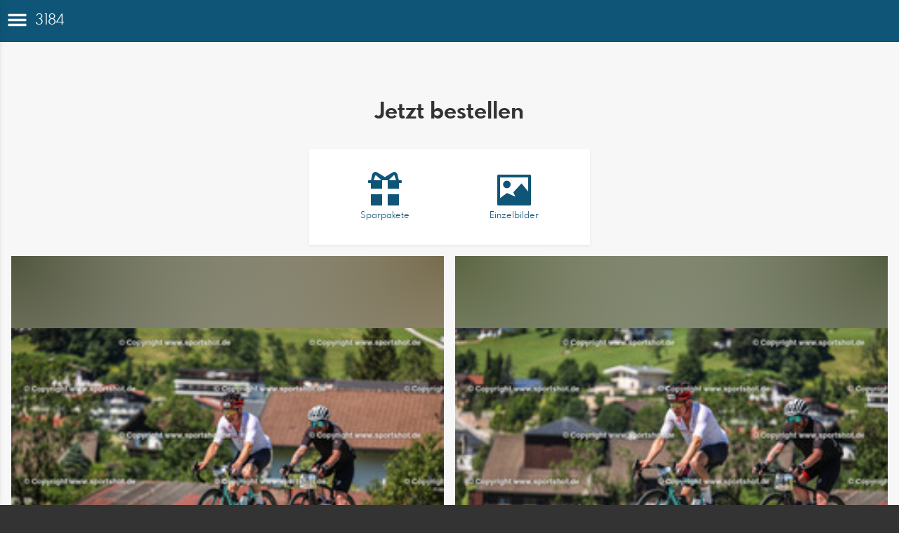

--- FILE ---
content_type: application/javascript
request_url: https://archiv.sportshot.de/assets/shop_gallery_mobile/index-892f72d56e28adcc4d2319bb8f9869763a19e97021d124cba370ba350675671f.js
body_size: 38097
content:
$(function(){if($("#payment-element").length){var e=document.getElementById("stripe-wrap"),t=$("body").hasClass("js-is-v5"),i=[],a=window.getComputedStyle(document.body),n=!1,o=document.getElementById("stripe-submit"),r=o.dataset.secret,s=o.dataset.returnurl,c=o.dataset.primarycolor,l=function(e){return a.getPropertyValue(e)},u=function(){"undefined"==typeof Rails?$("#stripe-submit").picDisableWithText("reenable"):Rails.enableElement(e)};if(t)for(var d=0;l(`--font-face-${++d}-name`);)i.push({family:l(`--font-face-${d}-name`),src:l(`--font-face-${d}-url`).replaceAll("\\",""),weight:l(`--font-face-${d}-weight`)});const g={theme:"flat",variables:{colorPrimary:c,colorText:t?l("--text-color-dark"):"",colorTextSecondary:t?l("--text-color-dark"):"",colorDanger:t?l("--danger-red"):"#d00",fontFamily:t?l("--font-face-1-name")+', "system-ui", sans-serif':'"Apfel Grotezk", "system-ui", "Open Sans", "Helvetica Neue", sans-serif',borderRadius:"0",spacingGridRow:l("--form-group-margin-bottom")},rules:{".Input":{fontSize:t?l("--label-font-size"):"",padding:t?l("--form-control-padding"):"12px",backgroundColor:t?l("--light-gray"):"white",border:t?"none":"1px solid #d9d9d9",borderBottom:t?l("--input-border-bottom"):"",lineHeight:t?l("--form-control-line-height"):""},".Input:focus":{boxShadow:t?l("--input-focus-box-shadow"):""},".Tab":{backgroundColor:t?l("--light-gray"):"white",border:t?"none":"1px solid #d9d9d9",fontSize:t?l("--label-font-size"):""},".Tab:hover":{backgroundColor:t?"":"#f9f9f9",color:t?l("--hc"):"",boxShadow:t?"":"0px 2px 2px rgba(0, 0, 0, 0.05)"},".Tab--selected, .Tab--selected:focus, .Tab--selected:hover":{borderColor:t?l("--hover-gray"):c,backgroundColor:t?l("--hover-gray"):c,boxShadow:"none"},".Label":t?{fontSize:l("--label-font-size"),fontWeight:l("--label-font-weight"),textTransform:l("--label-text-transform"),letterSpacing:l("--label-letter-spacing")}:{fontWeight:"500"}}},h=stripe.elements({clientSecret:r,appearance:g,fonts:i}),p="undefined"!=typeof DEFAULT_STRIPE_PAYMENT_TYPE?DEFAULT_STRIPE_PAYMENT_TYPE:"card";h.create("payment",{paymentMethodOrder:[p]}).mount("#payment-element"),e.addEventListener("submit",async e=>{if(e.preventDefault(),n)return;n=!0;const{error:t}=await stripe.confirmPayment({elements:h,confirmParams:{return_url:s}});t&&(n=!1,u(),document.getElementById("payment-errors").textContent=t.message)})}}),reloadOnMissingLib("_");var Pubsub=_.extend({},Backbone.Events),PicI18n={get:function(e){return PIC_I18N_TRANSLATIONS[e]}},PicIBAN=function(){var e={},t={DE:"\\d{18}",AT:"\\d{16}"};return e.isValid=function(e){if(!/^([a-zA-Z0-9]{4} ){2,8}[a-zA-Z0-9]{1,4}|[a-zA-Z0-9]{12,34}$/.test(e))return!1;var i=e.replace(/ /g,""),a=i.substring(0,2),n=t[a];if(void 0!==n&&!new RegExp("^[A-Z]{2}\\d{2}"+n+"$","").test(i))return!1;for(var o=i.substring(4,i.length)+i.substring(0,4),r="",s=!0,c=0;c<o.length;c++){var l=o.charAt(c);"0"!==l&&(s=!1),s||(r+="0123456789ABCDEFGHIJKLMNOPQRSTUVWXYZ".indexOf(l))}for(var u="",d=0;d<r.length;d++){u=(""+u+r.charAt(d))%97}return 1===u},e}(),PicImgLoad=function(){var e={onImgLoad:function(e,t){var i=new Image,a=$(i);a.on("load",function(){"function"==typeof t.success&&t.success(),"function"==typeof t.complete&&t.complete(),a.remove()}).on("error",function(){"function"==typeof t.error&&t.error(),"function"==typeof t.complete&&t.complete()}),i.src=e.prop("src")}};return e}();$.fn.animationTiming=function(e,t,i){var a=function(e){var t=document.createElement("div");for(var i in e)if(e.hasOwnProperty(i)&&void 0!==t.style[i])return e[i]},n=function(e,t,a){e.one(t,function(){e.removeClass(a),"function"==typeof i&&i()}).addClass(a)},o=a({animation:"animationend",OAnimation:"oanimationend",MozAnimation:"animationend",WebkitAnimation:"webkitAnimationEnd",MSAnimation:"MSAnimationEnd"}),r=a({transition:"transitionend",OTransition:"otransitionend",MozTransition:"transitionend",WebkitTransition:"webkitTransitionEnd"});return this.each(function(){"onTransEnd"===e?$(this).one(r,t):"offTransEnd"===e?$(this).off(r):"onTransEndStrict"===e?$(this).on(r,function(e){e.currentTarget===e.target&&($(this).off(e),$.proxy(t,this)())}):"doAnimWith"===e?n($(this),o,t):"doTransWith"===e&&n($(this),r,t)})};var PicStorage=function(){var e,t={},i="",a="",n="",o="",r="",s="",c=!1,l=!1,u="",d="",g="",h="",p="",m="",f="",v="",b="",k="",C="",w="lastProductData",P=function(e){var t=localStorage.getItem(e);return!!t&&JSON.parse(t)},D=function(e,t){try{localStorage.setItem(e,JSON.stringify(t))}catch(e){var i=JSON.stringify(localStorage).length;"undefined"!=typeof ErrorTracker&&ErrorTracker.localStorageExceeded(i),alert("\xc4nderungen gehen eventuell verloren, da Ihr lokaler Speicher (sog. localStorage) voll ist! Bitte benachrichtigen Sie das Support-Team.")}},$=function(e,t){return a+e+"_"+t},I=function(){t.setLocalTs(),D(d,{lastUpdateTs:e})},A=function(e){localStorage.removeItem(e)},y=function(){var t=2592e6;for(var i in localStorage)if(i.indexOf(r)>-1||i.indexOf(a)>-1){var n=P(i);(!n.ts||e>n.ts+t)&&(A(i),console.log("deleted old pt or package data",i,n.ts))}};return t.getOrdered=function(){return P(i)||{}},t.getPricetableData=function(e,i,a){var n=P(r+e);return!!n&&(a||n.killswitch&&n.killswitch===i?n.data:(t.deletePricetableData(e),!1))},t.getPackageData=function(e,t){var i=$(e,t),a=P(i);return!!a&&a.data},t.getComposedPackages=function(){return P(n)||{}},t.getAlbumPackagesInCart=function(){return P(o)||[]},t.getCustomArticles=function(){return P(s)||{}},t.setOrdered=function(e){D(i,e),I()},t.setPricetableData=function(t,i,a){a||(a=P(r+t).killswitch),D(r+t,{ts:e,killswitch:a,data:i})},t.setPackageData=function(t,i,a){D($(t,i),{data:a,ts:e})},t.setComposedPackages=function(e){D(n,e),I()},t.setAlbumPackagesInCart=function(e){D(o,e),I()},t.setLocalTs=function(){e=(new Date).getTime()},t.setCustomArticles=function(e){D(s,e),I()},t.deleteOrdered=function(){A(i),I()},t.deletePricetableData=function(e){A(r+e)},t.getWished=function(){return P(u)||{}},t.getLog=function(){return P(g)||[]},t.getShopdesignerVersion=function(){return P(v)},t.getShopdesignerSettings=function(){return P(f)||{}},t.getStartpagePositions=function(){return P(m)||[]},t.getShopdesignerUploads=function(){return P(b)||{}},t.getExpandedSections=function(){return P(k)||{}},t.getPinnedSdStatus=function(){return P(C)||!1},t.isOutOfDate=function(){var t=P(d);return!!t&&t.lastUpdateTs>e},t.hasSeenCategoryHint=function(){return!!P(h)},t.hasSeenScrollHint=function(){return!!P(p)},t.setWished=function(e){D(u,e),I()},t.setLog=function(e){D(g,e)},t.setSeenCategoryHint=function(){D(h,!0)},t.setSeenScrollHint=function(){D(p,!0)},t.setShopdesignerVersion=function(e){D(v,e)},t.setShopdesignerSettings=function(e){D(f,e)},t.setStartpagePositions=function(e){D(m,e)},t.setShopdesignerUploads=function(e){D(b,e)},t.setExpandedSections=function(e){D(k,e)},t.setPinnedSdStatus=function(e){D(C,e)},t.deleteAllOrderedPackages=function(){var e=t.getComposedPackages(),i={};_.each(e,function(e,t){e.isProcessing&&(i[t]=e)}),t.setComposedPackages(i),t.setAlbumPackagesInCart([])},t.deleteLog=function(){A(g)},t.getDefaultProductData=function(){return P(w)||{}},t.setLastProductData=function(e){D(w,e)},t.makeMobile=function(){l=!0},t.init=function(e){if(!c){i="ordered"+e,n="composedPackages"+e,o="albPackInCart"+e,s="customArticles"+e,r=(l?"pt_m":"pt")+e+"_",a="packageData"+e+"_";var w="_v5_sd";u="wishlist"+e,d="update"+e,g="log"+e,h="knowsCategoryHint",p="knowsScrollHint",m="startPos"+e+w,f="sdSettings"+e+w,v="sdVersion"+e+w,b="sdUploads"+e+w,k="sdExpandedSections",C="sdPinned",t.setLocalTs(),y(),c=!0}},t}(),NumberFormatter=function(){var e={sumAsText:function(e,t,i){var a=String(e.toFixed(t||2)).replace(".",",");return i&&(a+=" "+i),a},centsAsPrice:function(e){return accounting.formatMoney(e/100)}};return e}(),PicScroll=function(){var e={to:function(e,t,i){var a="function"!=typeof i;$("body, html").stop(!0,!0).animate({scrollTop:e},t,function(){a||(a=!0,i())})},toElement:function(t,i,a,n){var o=0,r=function(){return t.offset().top-(i||0)-30},s=function(){var e=$(document).height()-$(window).height();if($("html").scrollTop()===e)return!1;var t=$("html").scrollTop()-r();return Math.abs(t)>10},c=function(){e.to(r(),a,function(){o<3&&s()?(o++,c()):"function"==typeof n&&n()})};c()}};return e}();$.fn.picTextFit=function(e){var t=$.extend({minFontSize:15,checkWidthOnly:!1,checkWidthAndHeight:!1},e),i=this,a=function(e){var i=t.checkWidthAndHeight||!t.checkWidthOnly,a=t.checkWidthAndHeight||t.checkWidthOnly;return i&&e.scrollHeight>e.offsetHeight||a&&e.scrollWidth>e.offsetWidth},n=function(e){var t=e[0].style.fontSize;return t||(t=e.css("font-size")),parseInt(t)},o=function(e){for(var i=e[0],o=0,r=20;o++<r&&a(i);){var s=n(e),l=s-1;e.data("fz-orig")||e.data("fz-orig",s),l<t.minFontSize?c(e):e.css("font-size",l+"px")}},r=function(e){for(var t=!1,i=e.data("fz-orig"),o=0,r=10;o++<r&&!t;){var s=n(e),c=s+1;if(c>i)t=!0,e.data("fz-orig",!1);else{e.css("font-size",c+"px");var l=e[0];a(l)&&(e.css("font-size",s+"px"),t=!0)}}},s=function(){i.each(function(){var e=$(this);a(this)?o(e):e.data("has-ellipsis")?(c(e),e.data("has-ellipsis")||r(e)):e.data("fz-orig")&&r(e)})},c=function(e){var t=e[0],i=e.data("words-orig");if(i?t.innerHTML=i.join(" "):i=$.trim(t.innerHTML).split(" "),e.data("words-orig",$.merge([],i)),a(t)){for(e.data("has-ellipsis",!0);a(t)&&void 0!==i.pop();)t.innerHTML=i.join(" ")+"...";var n=$.trim(t.innerText);n&&"..."!==n||(t.innerHTML=e.data("words-orig").join(" "))}else e.data("has-ellipsis",!1)};return $(window).on("resize trigger-text-fit",_.throttle(s,200)),s(),this.data("pic-text-fit",!0),this};var PicRateLimit=function(){var e={},t=100,i=0,a=function(){i--};return e.rateLimit=function(n){i<t?(n(),i++,setTimeout(a,1e3)):setTimeout(_.partial(e.rateLimit,n),1e3)},e}(),PicUpload=function(){var e,t,i,a,n,o,r,s,c={},l="",u=0,d=0,g=function(e){o.toggleClass("disabled",e).find("input").prop("disabled",e)},h=function(){s||(s=$('<progress class="fileupload-overall-progress" value="0" max="100" ></progress>'),o.after(s),r.text("Bitte warten..."),g(!0))},p=function(){d===u&&(s&&(s.remove(),s=null),u=0,r.text(l),g(!1),t&&t())},m=function(e){"function"==typeof stickyGrowler?stickyGrowler(e):alert(e)},f=function(){var t={beforeSend:h,complete:function(){d++,p(),a&&a()},add:function(e,a){0===u&&(u=a.originalFiles.length,d=0,i&&i(u));var n=a.files[0];/(\.|\/)(gif|jpe?g|png)$/i.test(n.type||n.name)?a.submit():(m(n.name+": Es werden nur Bilder in den Formaten jpg, png und gif akzeptiert."),t.complete())},progressall:function(e,t){var i=parseInt(t.loaded/t.total*100,10);if(s.val(i),100===i){var a=$('<span class="fileupload-processing">Verarbeite...</span>');s.replaceWith(a),s=a}},fail:function(e,t){var i=t.jqXHR,a="Es ist ein Fehler bei der Verarbeitung aufgetreten.";400===i.status&&(a=i.responseText),m(t.files[0].name+": "+a)}};n.fileupload(_.extend(t,e))};return c.init=function(s,c){n=(o=s).find(".js-pic-upload-input"),r=o.find(".js-pic-upload-label"),l=r.text(),t=c.allDone,i=c.addFiles,a=c.complete,delete c.allDone,delete c.addFiles,delete c.complete,e=c,f()},c}(),ContactForm=function(){var e,t,i={},a=function(i){"mobile"===t?$("#contact-error").text(i).removeClass("hide"):(growler(i,"warning"),Rails.enableElement(e[0]))},n=function(){if(!e.valid())return!1;var t=$("#contactform-billnumber:visible").val();return!(t&&!t.match(/^[0-9-]+$/))||(a("Bitte g\xfcltige Rechnungsnummer eingeben!"),!1)},o=function(t){t.preventDefault(),n()&&$.ajax({type:"POST",url:e.prop("action"),data:e.serialize(),success:function(){$("#contact-thanks").show(),e.hide()},error:function(e){var t=400===e.status?e.responseText:"Es ist ein Fehler aufgetreten. Bitte versuchen Sie es sp\xe4ter erneut";a(t)}})},r=function(){$("#contactform-billnumber-wrap").toggleClass("hide",!$(this).prop("checked"))},s=function(){e.submit(o),$("#contactform-is-order").change(r)};return i.init=function(i){e=$("#contact-form"),t=i,s()},i}();$.fn.cropper.setDefaults({viewMode:1,dragMode:"none",movable:!1,guides:!1,cropBoxResizable:!1,zoomable:!1,background:!1,center:!1,minContainerWidth:1,minContainerHeight:1,checkCrossOrigin:!1,checkOrientation:!1,rotatable:!1,scalable:!1,toggleDragModeOnDblclick:!1}),$(document).ready(function(){$(".js-check-domain-typos-form").on("submit",function(){var e=$(this),t=e.find(".js-check-domain-typos-input"),i=t.val().replace(/.*@/,""),a=PIC_DOMAIN_TYPOS[i];if(a){var n=t.val();e.append('<input type="hidden" name="corrected_mail_domain" value="'+n+'" />'),t.val(n.replace(/(?=@).*/,"@"+a))}})}),$(function(){$(document).on("click",".js-toggle-trigger",function(e){function t(e){return!0===e||""===e}e.preventDefault();var i=$(this).blur(),a=$(i.data("toggle-target")||i.attr("href")),n=t(i.data("toggle-slide")),o=t(i.data("toggle-fade")),r=i.data("toggle-once"),s=i.data("toggle-text"),c=i.data("toggle-always-hide");void 0!==r&&(t(r)?i:$(r)).remove();if(s){var l=i.text();i.text(s),i.data("toggle-text",l)}n?a.slideToggle(125):o?a.fadeToggle(125):a.toggleClass("hide"),c&&$(c).addClass("hide")})});var CookieConsent=function(){var e,t={},i=function(){var t=$("#biscuit-hint-modal");t.length&&!e.hasClass("hide")&&("undefined"!=typeof bootstrap?new bootstrap.Modal(t).show():t.modal("show"))},a=function(t){t.preventDefault(),e.removeClass("hide"),i()},n=function(t){var i=$(".js-biscuit-prefs-option");t&&i.prop("checked",!0),i=i.filter(":checked"),$.post(e.data("url"),{cookie_types:_.map(i,"value")},function(e){_.each(e.markup_changes||[],function(e){e.append?$(e.target).append(e.html):$(e.target).html(e.html)})})},o=function(){$("#biscuit-prefs-allow-all").click(_.partial(n,!0)),$("#biscuit-prefs-save").click(_.partial(n,!1)),$("#biscuit-modal-trigger").click(a)};return t.init=function(){e=$("#alert-biscuit-hint"),i(),o()},t}();$(function(){$("#alert-biscuit-hint").length&&CookieConsent.init()}),$(function(){var e,t,i,a,n,o,r,s,c,l,u,d;(r=function(){a.addClass("hide")},s=function(e){var t=e.message;"Detected popup close"!==t&&"Native popup closed"!==t||(t=PicI18n.get("payment.paypal.cancelled")),n.text(t),a.removeClass("hide")},c=async function(e,t){const i=await fetch(e,{method:t?.isPatch?"PATCH":"POST",headers:{"Content-Type":"application/json"}}),a=await i.json();if(i.ok)return a;throw new Error(a.error)},l=async function(){r();const t=await c(i.data("url"));return e=t.captureURL,t.id},u=async function(){r();const t=await c(e,{isPatch:!0});window.location.href=t.redirectURL},d=function(){try{paypal.Buttons({createOrder:l,onApprove:u,onError:s}).render(t)}catch(e){s(e)}},(o={}).init=function(){t="#paypal-element",i=$(t),a=$("#payment-errors"),0===(n=$("#payment-error-message")).length&&(n=a),i.length&&d()},o).init()});var Payrexx={init:function(){$(function(){$(".payrexx-modal-button").each(function(){var e=$(this).data("cancelled-url"),t=$(this).data("success-url");$(this).payrexxModal({hideObjects:["footer"],hidden:function(i){console.log(i),i.status&&("confirmed"===i.status?window.location.href=t+"&"+$.param(i):window.location.href=e)}})})})}};$.fn.picDisableWithText=function(e,t){void 0===t&&(t={});var i=function(e){n(e,!0),o(e,!0)},a=function(e){n(e,!1),o(e,!1)},n=function(e,i){var a=e.is("input"),n=a||e.is("button");if(e.toggleClass("disabled",i),n&&e.prop("disabled",i),!t.preventTextChange){var o=e.data("saved-text"),r="";if(!i||!o){if(i){var s=a?e.prop("value"):e.text();e.data("saved-text",s),r=e.data("disable-with")}else e.removeData("saved-text"),r=o;r&&(a?e.prop("value",r):e.text(r))}}},o=function(e,t){var i=e.data("disable-also");i&&n($(i).not(e),t)};return this.each(function(){var t=$(this);e?"disable"===e?i(t):"reenable"===e&&a(t):t.closest("form").submit(function(){i(t)})})},$(function(){$("[data-disable-auto-init]").picDisableWithText()});var PicSimpleModal={show:function(e,t){e.removeClass("hide"),_.defer(function(){e.addClass("is-visible")});var i=function(){PicSimpleModal.hide(e,t)};e.find(".js-simple-modal-close").one("click",i),e.on("click",function(t){$(t.target).is(e)&&(e.off(t),i())})},hide:function(e,t){e.animationTiming("onTransEnd",function(){e.addClass("hide"),"function"==typeof t&&t()}).removeClass("is-visible")}},PicTempl=function(){var e={get:function(e,t){var i=$("#"+e),a=i.html();return i.remove(),t&&(a=a.replace(/data-src="{{src}}"/,'src="{{src}}"')),a},getAsFunc:function(t,i){return _.template(e.get(t,i))},setVars:function(e,t){for(var i in t){var a=new RegExp("{{"+i+"}}","g");e=e.replace(a,t[i])}return e}};return e}();_.templateSettings={interpolate:/\{\{(.+?)\}\}/g,evaluate:/\{%(.+?)%\}/g};var CartData=function(){var e,t,i={},a={},n={},o=[],r={},s={},c=0,l=!1,u=function(e,t){return e+"-"+t+"-"+(Math.random()+1).toString(36).substring(5)},d=function(){return(new Date).getTime()},g=function(e){var t=[];for(var i in a){var n=a[i].index;for(var o in a[i].products){var r=a[i].products[o],s={uuid:o,id:i,pcID:r.pcID,baseID:r.baseID,optionPath:r.optionPath,price:r.price,count:r.count,minOrderVal:a[i].album.minOrderVal};e&&(s=_.extend(s,{resolveSizeBy:r.resolveSizeBy,cropData:r.cropData,fixedCropCoords:!!r.fixedCropCoords,colorIndex:r.colorIndex,useMatte:r.useMatte,origWidth:r.origWidth,origHeight:r.origHeight,origSrc:r.origSrc,index:n}),r.allowWhiteBorder&&(s.isWhiteBorder=!!r.isWhiteBorder)),t.push(s)}}return t},h=function(e,t,i,a){var n={id:e.imageId,productIndex:i,imageIndex:t,minOrderVal:e.minOrderVal,isQr:e.isQr};return a&&(n=_.extend(n,{resolveSizeBy:e.resolveSizeBy,cropData:!!e.cropData&&e.cropData.data,origWidth:e.width,origHeight:e.height})),n},p=function(e,t,i){var a={id:e.packageId,name:e.name,price:e.price,startMonth:e.startMonth,startYear:e.startYear,count:e.count,products:t,uuid:e.uuid};return i||(a.isProcessing=e.isProcessing),a},m=function(e,t){var i=[];return _.each(e,function(e){var a=[];_.each(e.products,function(e,i){a.push({id:e.itemId,variationId:e.variationId,images:_.map(e.images,function(e,a){return h(e,a,i,t)})})}),i.push(p(e,a,t))}),i},f=function(){e=_.size(o)>0,t=!1,_.each([a,n],function(i){_.each(i,function(i){_.each(i.products,function(i){e=e||!!i.isDigital,t=t||!i.isDigital})})})},v=function(e){_.each(n,function(t){_.each(t.products,function(t){_.each(t.images,e)})})};return i.addItem=function(e,t){var i=u(e.id,t.baseID);if(a[e.id])a[e.id].products[i]=t;else{var n={src:e.src,title:e.title,ratio:e.ratio,album:e.album,orderUrl:e.orderUrl,pswpUrl:e.pswpUrl,products:{},index:d()};n.products[i]=t,a[e.id]=n}return i},i.reAddItem=function(e,t){return a[e]||(a[e]=$.extend({},r[e],{products:{}})),a[e].products[t]=$.extend({},r[e].products[t]),delete r[e].products[t],$.isEmptyObject(r[e].products)&&delete r[e],a[e]},i.reAddCustomArticle=function(e){var t=s[e];return CustomArticles.reAdd(t),delete s[e],t},i.get=function(){return a},i.getCustomArticles=function(){return CustomArticles.get()},i.getOrderedForSubmit=function(){return g(!0)},i.getOrderedForChanges=function(){return g()},i.getPackagedForSubmit=function(){return m(n,!0)},i.getAllPackagedForChanges=function(e){return m(e)},i.getAlbumPackagedForSubmitOrChanges=function(){return _.map(o,function(e){return{uuid:e.uuid,price:e.price,packageId:e.packageId,ppItemId:e.ppItemId,albumId:e.albumId,albumName:e.albumName,imagesCount:e.imagesCount,minOrderVal:e.minOrderVal}})},i.getPrice=function(){var e=0,t=function(t){e+=t.price*(t.count||1)};return _.each(a,function(i){_.each(i.products,function(i){if(i.volumeDiscount&&1!==i.count){var a=i.price,n=a+Math.round(a*(1-i.volumeDiscount/100))*(i.count-1);e+=n}else t(i)})}),_.each(n,t),_.each(o,t),_.each(CustomArticles.get(),t),e},i.getCount=function(){var e=0;for(var t in a)for(var i in a[t].products)e+=a[t].products[i].count;return e+=CustomArticles.getCount()},i.getOrderedAndPackagedCount=function(){var e=0,t=function(t){_.each(t.products,function(i){e+=i.count*(t.count||1)})};return _.each(a,t),_.each(n,t),_.each(o,function(t){e+=t.imagesCount}),e+=CustomArticles.getCount()},i.getPswpUrl=function(e,t){return t?r[e].pswpUrl:a[e].pswpUrl},i.getPtHash=function(e){return a[e].ptHash},i.getProductName=function(e,t){return a[e].products[t].name},i.getTitle=function(e){return a[e].title},i.getSrc=function(e){return a[e].src},i.getProductDataByUUID=function(e){for(var t in a)for(var i in a[t].products)if(i==e)return a[t].products[i]},i.getHighestMinOrderVal=function(){var e=0,t={},i=0,n=function(t){e=Math.max(t,e)},r=function(e,i){e.isQr&&e.minOrderVal&&!t[i]&&(t[i]=e.minOrderVal),n(e.minOrderVal||0)};if(_.each(a,function(e){r(e.album,e.album.id)}),v(function(e){r(e,e.albumId)}),_.each(o,function(e){r(e,e.albumId)}),_.size(t)>1){var s=_.values(t),c=_.reduce(s,function(e,t){return e+t},0);i=_.max(s),n(c)}return{val:e,qrMaxVal:i}},i.getAlbumIdsForAutoredemptionCoupons=function(){var e=_.pluck(o,"albumId");return _.each(a,function(t){e.push(t.album.id)}),v(function(t){e.push(t.albumId)}),_.uniq(e)},i.hasUnfinishedPackages=function(){return c>0},i.hasDigi=function(){return f(),e},i.hasPrint=function(){return f(),t},i.needsDuplicatedDigiWarning=function(){if(l)return!1;var e=[],t=[],i=_.pluck(o,"albumId");return _.each(a,function(i,a){_.each(i.products,function(n){n.isDigital&&(t.push(i.album.id),e.push(parseInt(a)))})}),_.each(n,function(i){_.each(i.products,function(i){i.isDigital&&_.each(i.images,function(i){e.push(i.imageId),t.push(i.albumId)})})}),!!(e.length>_.uniq(e).length||_.intersection(t,i).length||i.length>_.uniq(i).length)&&(l=!0,!0)},i.setItemCount=function(e,t,i,n){n?CustomArticles.setCount(e,i):a[e].products[t].count=i},i.setWhiteBorder=function(e,t,i){a[e].products[t].isWhiteBorder=i},i.setItemPrice=function(e,t,i){a[e].products[t].price=i,a[e].album.ptHash=!1},i.updateOrderedItemMinOrderVal=function(e,t){a[e].album.minOrderVal=t},i.updateProductData=function(e,t,i){a[e].products[t].isWhiteBorder&&(i=$.extend({isWhiteBorder:!0},i)),a[e].products[t]=i},i.setPackaged=function(e){var t={},i=0;_.each(e,function(e,a){e.isProcessing?i++:t[a]=e}),n=t,c=i},i.setAlbumPackaged=function(e){o=e},i.deleteItem=function(e,t,i){i||(r[e]||(r[e]=$.extend({},a[e],{products:{}})),r[e].products[t]=$.extend({},a[e].products[t]));var n=a[e].orderUrl;return delete a[e].products[t],$.isEmptyObject(a[e].products)&&delete a[e],n},i.deleteCustomArticle=function(e){var t=_.find(CustomArticles.get(),{id:e});s[e]=t,CustomArticles.delete(e)},i.resetSoftDeletedCustomArticles=function(){s={}},i.deleteOrdered=function(){a={},r={}},i.init=function(e,t,n){a=e,i.setPackaged(t),i.setAlbumPackaged(n)},i}(),CartPackageItemView=Backbone.View.extend({template:"",packageImageTemplate:"",isAlbumPackage:!1,events:{"change .js-cart-item-amount":"updateAmount","click .js-cart-item-delete":"pubDelete","click .js-cart-package-image-outer":"goToChangeCropUrl"},initialize:function(e){if(this.template=e.template,this.packageImageTemplate=e.packageImageTemplate,this.isAlbumPackage=e.isAlbumPackage,e.isAlbumPackage)this.listenTo(this.model,"change",this.render),this.listenTo(this.model,"destroy",this.remove);else{var t=this;this.model.forEachImage(function(e,i){t.listenTo(e,"cart:show-crop-warning",t.showCropWarning.bind(t,i))})}},render:function(){var e=this.model.attributes,t={uuid:e.uuid,price:NumberFormatter.centsAsPrice(e.price)};if(this.isAlbumPackage)_.extend(t,{color:"#999",icon:"glyphicon-download",imageCount:e.imagesCount,name:"Galerie als Download",products:"alle "+e.imagesCount+' Bilder aus der Galerie "'+e.albumName+'"',price:NumberFormatter.centsAsPrice(this.model.get("price")),albumUrl:e.albumUrl}),this.$el.html(this.template(t)),this.$(".js-cart-item-amount").remove();else{var i=this.model.get("isCalendarPackage");_.extend(t,{color:e.color,isCalender:i,icon:i?"glyphicon-calendar":"glyphicon-picture",name:e.name,products:this._getProductNames().join(", "),withFreeDownload:e.withFreeDownload,withFreeGalleryDownload:e.withFreeGalleryDownload,showKfDownloadExcludedHint:this.model.anyFromKfAlbum()&&"never"===e.withKfDownloadMode,albumUrl:""}),i||(t.imageCount=this.model.getImageCount(),t.packageImageMarkup=this._getPackageImageMarkup()),this.$el.html(this.template(t)),this.$(".js-cart-item-amount").val(e.count),this.$(".js-cart-item-album-link").remove(),this._renderCroppers()}return this.setElement(this.$(".js-cart-item").unwrap()),this},pubDelete:function(e){if(confirm($(e.currentTarget).data("text-confirm")))if(this.isAlbumPackage)this.model.destroy(),this.remove();else{var t=this.model.get("uuid");Pubsub.trigger("package:delete",t),this.remove()}},updateAmount:function(e){var t=$(e.currentTarget).val();Pubsub.trigger("package:update-amount",this.model.get("uuid"),t)},goToChangeCropUrl:function(e){var t=$(e.currentTarget);if(t.find(".js-has-cropper").length>0){var i=t.data("change-crop-url");window.location.href=i}else t.animationTiming("doAnimWith","shake")},showCropWarning:function(e){this.$(".js-cart-package-image-outer").eq(e).addClass("with-crop-warning js-with-crop-warning")},_getProductNames:function(){return this.model.get("products").map(function(e){return"<strong>"+e.get("images").length+"x</strong> "+e.get("name")})},_getPackageImageMarkup:function(){var e="",t=this.packageImageTemplate,i=this.model.get("uuid");return this.model.forEachImage(function(a,n){e+=t({imageUrl:a.get("url"),imageID:a.get("imageId"),imageIndex:n,uuid:i})}),e},_setFit:function(e,t){var i=t.find(".cropper-crop-box");t.css({width:i.css("width"),height:i.css("height")}).addClass("is-fit"),e.cropper("destroy")},_renderCroppers:function(){var e=this,t=this.$(".js-cart-package-image"),i=!1;this.model.forEachImage(function(a,n){var o=a.get("cropData"),r=a.get("resolveSizeBy");"match"===r||$.isEmptyObject(o)||(e._renderCropper(t.eq(n),o,r),i=!0)}),i||this.$(".js-cart-package-crop-change-hint").remove()},_renderCropper:function(e,t,i){var a=this;PicImgLoad.onImgLoad(e,{success:function(){var n=$.extend({cropBoxMovable:!1},t,{aspectRatio:null}),o=e.closest(".js-package-image-dimension-helper");o.css({width:e.width(),height:e.height()}),"fit"===i&&(n.built=function(){a._setFit(e,o)}),e.cropper(n).addClass("js-has-cropper")}})}}),CartPackageProcessingAlertView=Backbone.View.extend({el:"#cart-package-processing-alert",lineTemplate:"",initialize:function(){this.lineTemplate=PicTempl.getAsFunc("cart-package-processing-alert-line-templ"),this.linkTemplate=_.template('<a href="{{albumUrl}}">{{albumTitle}}</a>'),this.listenTo(Pubsub,"package:act-on-cart-changes-completed",this.render)},render:function(){var e=this,t=0,i="";this.collection.each(function(a){a.get("isProcessing")&&(i+=e.lineTemplate(e._lineVars(a)),t++)}),$("#cart-package-processing-alert-lines-wrap").html(i),this.$el.toggleClass("hide",t<1)},_lineVars:function(e){var t=0,i=0,a={},n={};e.get("products").each(function(e){e.get("images").each(function(e){if(t++,e.get("url")){var o=e.get("albumUrl").split("#")[0],r=a[o]||0;a[o]=r+1,n[o]=e.get("albumTitle")}else i++})});var o=this._getAlbumLinkOpts(a,n);return{name:e.get("name"),missingCount:i,imagesCount:t,albumLink:this.linkTemplate(o),albumUrl:o.albumUrl}},_getAlbumLinkOpts:function(e,t){var i="",a="",n=0;return _.each(e,function(e,o){e>n&&(n=e,a=t[i=o])}),{albumUrl:i,albumTitle:a}}}),CartPackageView=Backbone.View.extend({el:"#cart-package-list-wrap",itemTemplate:"",packageImageTemplate:"",packColl:null,albPackColl:null,childViews:[],initialize:function(e){this.itemTemplate=PicTempl.getAsFunc("cart-package-item-templ"),this.packageImageTemplate=PicTempl.getAsFunc("cart-package-image-templ"),this.packColl=e.packColl,this.albPackColl=e.albPackColl,this._createItemViews(),this.listenTo(this.packColl,"remove",this.updateImageCountAndVisibility),this.listenTo(this.albPackColl,"remove change",this.updateImageCountAndVisibility),this.listenTo(Pubsub,"package:show-crop-warning",this.showCropWarningModal),this.listenTo(Pubsub,"package:delete-missing-image-complete",this.updateImageCountAndVisibility)},render:function(){this.updateImageCountAndVisibility();var e=_.map(this.childViews,function(e){return e.render().el});this.$el.append(e)},updateImageCountAndVisibility:function(){var e=this.packColl.getInCartImageCount()+this.albPackColl.getImageCount();$("#cart-package-image-count").text(e),this.$el.toggleClass("hide",0===e)},showCropWarningModal:function(e){var t=e.uuid,i=e.showStickerWarning,a=$("#cart-package-crop-warning-modal"),n=$("#cart-item-package-"+t),o=n.find(".js-with-crop-warning");a.find(".js-is-sticker-warning").toggleClass("hide",!i),PicSimpleModal.show(a,function(){PicScroll.toElement(n,40,null,function(){setTimeout(function(){o.animationTiming("doAnimWith","quick-zoom-in")},400)})})},_createItemViews:function(){var e=this;this.albPackColl.each(function(t){e.childViews.push(new CartPackageItemView({model:t,template:e.itemTemplate,isAlbumPackage:!0}))}),this.packColl.each(function(t){t.get("isProcessing")||e.childViews.push(new CartPackageItemView({model:t,template:e.itemTemplate,packageImageTemplate:e.packageImageTemplate,isAlbumPackage:!1}))})}}),CartStickyView=function(){var e={},t=function(){$("#cart-hint").on("click",function(){window.location.href=$(this).find("a").prop("href")})},i=function(){return parseInt($("body").css("margin-top"))},a=function(e){var t=i();if(t!==e){var a=$(window).scrollTop(),n=t-e;$(window).scrollTop(a+n)}},n=function(e,t,n){var o=e>0,r=!o&&t,s=0;o&&$("#cart-hint-count").text(e),n&&(s=i()),$("body").toggleClass("has-cart",o||r),$("#cart-hint-ordered").toggleClass("hide",!o),$("#cart-hint-unfinished-packages-only").toggleClass("hide",!r),n&&a(s)};return e.update=function(e,t){n(e,t,!0)},e.init=function(e,i){n(e,i),t()},e}(),CartView=function(){var e,t,i,a,n,o,r,s,c,l={},u=!1,d=function(e,t){if(!e)return"javascript:alert('\xc4ndern leider nicht m\xf6glich.')";var i=e.indexOf("?")>-1?"&":"?";return e+i+"edit="+t},g=function(e){var t=e.volumeDiscount,i=e.count,a=e.price;if(!t||i>9)return{};var n=a+Math.round(a*(1-t/100))*i;return{discount:t,newCount:i+1,newPrice:NumberFormatter.centsAsPrice(n)}},h=function(e,t){var a=t.products[e];return i($.extend(g(a),{uuid:e,src:t.src||"",name:a.name,title:t.title,editUrl:d(t.orderUrl,e),options:a.optionsString||"",price:NumberFormatter.centsAsPrice(a.price),allowWhiteBorder:!!a.allowWhiteBorder}))},p=function(e){return a({id:e.id,src:e.src,name:e.name,pageUrl:e.url,price:NumberFormatter.centsAsPrice(e.price)})},m=function(e){return $(e).closest(".js-cart-item")},f=function(e){return e.closest(".js-cart-item-img-dimension-helper")},v=function(e){var t=f(e),i=t.find(".cropper-crop-box"),a=i.css("width"),n=i.css("height"),o=e[0],r=o.naturalWidth/o.naturalHeight,s=parseInt(a)/parseInt(n);t.css({width:a,height:n}).addClass("is-fit"),r>s?t.addClass("has-white-on-top"):t.addClass("has-white-on-left")},b=function(e){f(e).removeClass("is-fit has-white-on-top has-white-on-left").css({width:"",height:""})},k=function(e,t,i){PicImgLoad.onImgLoad(e,{success:function(){var a={data:t,cropBoxMovable:!1};b(e),f(e).css({width:e.width(),height:e.height()}),"fit"===i&&(a.built=function(){v(e)}),e.cropper(a)}})},C=function(e){e.data("cropper")&&(e.cropper("destroy"),b(e))},w=function(e,t,i){var a=$("#cart-item-"+t).data({id:e,uuid:t}),n=a.find(".cart-item-amount");i.isDigital?n.remove():(n.val(i.count),$.isEmptyObject(i.cropData)||k(a.find(".cart-item-img").find("img"),i.cropData,i.resolveSizeBy)),1===i.colorIndex&&a.find(".cart-item-img").addClass("is-black-white"),i.allowWhiteBorder&&a.find(".js-white-border").prop("checked",!!i.isWhiteBorder)},P=function(e){var t=e.id,i=$("#cart-item-custom-article-"+e.id).data({id:t,isCustomArticle:!0}).find(".js-cart-item-amount").val(e.count);"number"==typeof e.remaining&&e.remaining<=10&&i.find(".js-cart-item-amount-option").each(function(t){t+1>e.remaining&&$(this).remove()})},D=function(){$("#cart").removeClass("hide")},I=function(e,t){if(o)if(e){var i={preventTextChange:!!t};o.picDisableWithText("disable",i)}else o.picDisableWithText("reenable")},A=function(e,t){$("#basket-min-order-val-wrap").toggleClass("hide",!e),$("#basket-min-order-val-qr-hint").toggleClass("hide",!t),u||I(e,!0)},y=function(e,t){return" <small>("+s.data("text-old-price")+": "+NumberFormatter.centsAsPrice(e)+", "+s.data("text-new-price")+": "+NumberFormatter.centsAsPrice(t)+")</small>"},T=function(e,t){return" ("+s.data("text-old-count")+": "+e+", "+s.data("text-new-count")+": "+t+")"},S=function(e){var t,i,a=function(e,t){return'<a href="'+t+'">'+e+"</a>"},n=[a('<img src="'+e.src+'" />',e.pswpUrl),a(e.title,e.pswpUrl),"\u2013 "+e.name].join(" "),o='<img src="'+e.src+'" /> '+e.title+" \u2013 "+e.name;return $("#cart-item-"+e.uuid).addClass("error"),"image"===e.reason?(t=$("#changes-reason-image-deleted"),i=o):("price"===e.reason?(t=$("#changes-reason-price-changed"),n+=y(e.oldPrice,e.newPrice)):"product"===e.reason&&(t=$("#changes-reason-product-deleted")),i=n),{$target:t,html:i}},x=function(e){
var t,i=e.name;switch(e.reason){case"invalid":t=$("#changes-reason-package-deleted");break;case"conflicting_prices":t=$("#changes-reason-package-conflicting-prices");break;case"structure":t=$("#changes-reason-package-structure");break;case"image":t=$("#changes-reason-package-image-deleted");var a=e.images.length,n=1===a?"text-single-image":"text-multi-image";i+=" ("+a+" "+t.data(n)+")";break;case"price":t=$("#changes-reason-price-changed"),i+=y(e.oldPrice,e.newPrice);break;default:alert("Something went wrong")}return{$target:t,html:i}},M=function(e){var t,i="Galerie als Download ("+e.name+")";switch(e.reason){case"invalid":t=$("#changes-reason-package-deleted");break;case"structure":t=$("#changes-reason-package-structure");break;case"album":t=$("#changes-reason-album-package-album");break;case"images_count":t=$("#changes-reason-album-package-images-count"),i+=T(e.oldCount,e.newCount);break;case"price":t=$("#changes-reason-price-changed"),i+=y(e.oldPrice,e.newPrice);break;default:alert("Something went wrong")}return{$target:t,html:i}},O=function(e){var t,i="";if("minimum_order_value"===e.reason&&e.showNewMinOrderVal){t=$("#changes-reason-mov-changed");var a=NumberFormatter.centsAsPrice(e.newMinOrderVal);$("#changes-reason-mov-changed-val").text(a)}return{$target:t,html:i}},V=function(){var e=$("#cart-list");e.on("change",".js-white-border",function(){$.pub("cart/white-border/update",$.extend(m(this).data(),{isChecked:$(this).prop("checked")}))}),e.on("click",".js-white-border-info-icon",function(e){e.preventDefault(),PicSimpleModal.show($("#white-border-info-modal"))}),e.on("click",".js-cart-item-volume-discount",function(){var e=m(this).find(".js-cart-item-amount"),t=parseInt(e.val())+1;e.val(t).trigger("change")}),e.on("change",".js-cart-item-amount",function(){$.pub("cart/amount/update",$.extend(m(this).data(),{value:+$(this).val()}))}).on("click",".cart-item-amount",function(e){e.stopPropagation()}),e.on("click",".js-cart-item-action-soft-delete",function(e){e.preventDefault(),$.pub("cart/delete/soft",m(this).data())}),e.on("click",".js-cart-item-action-hard-delete",function(){$.pub("cart/delete/hard",m(this).data())}),e.on("click",".js-cart-item-action-go-to-pswp",function(){var e=m(this);$.pub("cart/go-to-pswp",{id:e.data("id"),isSoftDeleted:e.hasClass("is-soft-deleted")})}),e.on("click",".cart-item-re-add",function(e){e.preventDefault(),$.pub("cart/readd",m(this).data())}),o.click(function(e){if($(this).blur(),r.hasClass("disabled"))e.preventDefault();else{var t=r.data();$.pub("cart/submit",{submitUrl:t.submitUrl,redirectUrl:t.redirectUrl})}}),$("#cart-clear").on("click",function(){window.confirm($(this).data("confirm-text"))&&$.pub("cart/clear")})};return l.reRenderItem=function(e,t,i){var a=h(t,i);$("#cart-item-"+t).replaceWith(a),w(e,t,i.products[t])},l.reAddCustomArticle=function(e){var t=p(e);$("#cart-item-custom-article-"+e.id).replaceWith(t),P(e)},l.setPrice=function(e){$(".col-summary-sum").text(NumberFormatter.centsAsPrice(e))},l.setCount=function(e,t){$("#cart-image-count").text(e),o.toggleClass("disabled",0===t)},l.setItemPrice=function(e,t){$("#cart-item-"+e).find(".cart-item-price").text(NumberFormatter.centsAsPrice(t))},l.showMinOrderVal=function(e,t){$("#basket-min-order-val-sum").text(NumberFormatter.centsAsPrice(e)),$("#basket-min-order-val-qr-val").text(NumberFormatter.centsAsPrice(t)),A(!0,!!t)},l.hideMinOrderVal=function(){A(!1)},l.setCartSubmitting=function(e){u=e,I(e)},l.showEmptyCart=function(){n||(n=PicTempl.get("templ-cart-empty")),$("#cart").html(n),D(),$("#cart-info").hide(),l.hideMinOrderVal()},l.showChanges=function(e,t){var i=!1;e.forEach(function(e){var t;"order"===e.type?t=S(e):"package"===e.type?t=x(e):"album_package"===e.type?t=M(e):"universal"===e.type&&(t=O(e));var a=t.$target,n=t.html;a&&(i=!0,a.removeClass("hide").find("ul").append('<li class="clearfix">'+n+"</li>"))}),i&&(s.show(),t&&window.scrollTo(0,s.offset().top),$("#changes-cta-hint").toggleClass("hide",!t))},l.hideChanges=function(){s.hide().find(".changes-reason").addClass("hide"),s.find("li").remove(),$(".js-cart-item").removeClass("error")},l.showError=function(){window.scrollTo(0,c.show().offset().top)},l.hideError=function(){c.hide()},l.softDeleteItem=function(t,i){i||(i='javascript:alert("Neu bestellen leider nicht m\xf6glich.")');var a=$("#cart-item-"+t),n=PicTempl.setVars(e,{orderUrl:i});C(a.find(".cart-item-img").find("img")),a.find(".cart-item-details").html(n),a.find(".js-cart-item-img-dimension-helper").css({width:"",height:""}),a.find(".js-cart-item-action-delete").toggleClass("glyphicon-trash glyphicon-remove"),a.addClass("is-soft-deleted")},l.softDeleteCustomArticle=function(e){$("#cart-item-custom-article-"+e).addClass("is-soft-deleted").find(".cart-item-details").html(t)},l.hardDelete=function(e,t){$((t?"#cart-item-custom-article-":"#cart-item-")+e).slideUp(function(){$(this).remove()})},l.updateCartInfo=function(e,t){$(".js-cart-info-digi").toggleClass("hide",!e),$(".js-cart-info-print").toggleClass("hide",!t)},l.showDuplicatedDigiWarning=function(){PicSimpleModal.show($("#duplicated-digis-warning-modal"))},l.init=function(n,l,u){if(o=$(".js-cart-submit"),r=o.first(),s=$("#changes-alert"),c=$("#submit-error-alert"),n){e=PicTempl.get("templ-cart-readd-ordered"),t=PicTempl.get("templ-cart-readd-custom-article"),i=PicTempl.getAsFunc("templ-cart-item-ordered",!0),a=PicTempl.getAsFunc("templ-cart-item-custom-article",!0);var d="";$.each(l,function(e,t){var i=n[t];for(var a in i.products)d+=h(a,i)}),_.each(u,function(e){d+=p(e)}),$("#cart-list").append(d),$("#cart-list-wrap").removeClass("hide"),D(),$.each(l,function(e,t){var i=n[t];for(var a in i.products)w(t,a,i.products[a])}),_.each(u,function(e){P(e)})}else D();V()},l}(),Cart=function(){var e,t,i,a={},n=0,o=function(e){var t=[];if(!e)return t;for(var i in e)t.push({id:i,index:e[i].index});var a=t.sort(function(e,t){return e.index-t.index}),n=[];return a.forEach(function(e){n.push(e.id)}),n},r=function(t,i){e=CartData.addItem(i.imgData,i.productData),p()},s=function(t,i){CartData.deleteItem(i.id,e,!0),p()},c=function(t,i){CartData.updateProductData(i.id,e,i.productData),p()},l=function(e,t){if(t.isCustomArticle){var i=CartData.reAddCustomArticle(t.id);CartView.reAddCustomArticle(i)}else{var a=CartData.reAddItem(t.id,t.uuid);p(),CartView.reRenderItem(t.id,t.uuid,a)}n--,d()},u=function(e,t){if(i){var a=i.getCropWarningData();if(_.any(a))return void Pubsub.trigger("package:show-crop-warning",a)}CartData.needsDuplicatedDigiWarning()?CartView.showDuplicatedDigiWarning():$.ajax({url:t.submitUrl,data:{ordered:JSON.stringify(CartData.getOrderedForSubmit()),packaged:JSON.stringify(CartData.getPackagedForSubmit()),albumPackaged:JSON.stringify(CartData.getAlbumPackagedForSubmitOrChanges()),customArticles:JSON.stringify(_.values(CustomArticles.get())),minOrderVal:CartData.getHighestMinOrderVal().val,mobile:!0},type:"post",beforeSend:function(){CartView.setCartSubmitting(!0),CartView.hideError(),CartView.hideChanges()},success:function(e){"OK"===e.status?window.location.href=t.redirectUrl:"changed"===e.status&&A(e.changes,!0)},error:function(){CartView.showError()},complete:function(){CartView.setCartSubmitting(!1),k()}})},d=function(){f(),v();var e=CartData.getCount(),t=CartData.getOrderedAndPackagedCount();0!==t||0!==n?(CartView.setCount(e,t),CartView.setPrice(CartData.getPrice()),CartView.updateCartInfo(CartData.hasDigi(),CartData.hasPrint()),k()):CartView.showEmptyCart()},g=function(e,t){CartData.setItemCount(t.id,t.uuid,t.value,t.isCustomArticle),p(),d();var i=CartData.get()[t.id];CartView.reRenderItem(t.id,t.uuid,i)},h=function(e,t){CartData.setWhiteBorder(t.id,t.uuid,t.isChecked),p()},p=function(){PicStorage.setOrdered(CartData.get())},m=function(){var e=t.map(function(e){return e.attributes});PicStorage.setAlbumPackagesInCart(e)},f=function(){CartData.setPackaged(PicStorage.getComposedPackages())},v=function(){CartData.setAlbumPackaged(PicStorage.getAlbumPackagesInCart())},b=function(){f(),v();var e=CartData.getOrderedAndPackagedCount(),t=CartData.hasUnfinishedPackages();CartStickyView.update(e,t)},k=function(){var e=CartData.getPrice(),t=CartData.getHighestMinOrderVal(),i=t.val;e<i?CartView.showMinOrderVal(i,t.qrMaxVal):CartView.hideMinOrderVal()},C=function(e,t){if(t.isCustomArticle)CartData.deleteCustomArticle(t.id),CartView.softDeleteCustomArticle(t.id);else{var i=CartData.deleteItem(t.id,t.uuid);p(),CartView.softDeleteItem(t.uuid,i)}n++,d()},w=function(e,t){t.isCustomArticle?CartView.hardDelete(t.id,!0):CartView.hardDelete(t.uuid),n--,d()},P=function(){PicStorage.deleteOrdered(),PicStorage.deleteAllOrderedPackages(),CustomArticles.deleteAll(),CartData.resetSoftDeletedCustomArticles(),CartData.deleteOrdered(),n=0,f(),v(),CartView.showEmptyCart()},D=function(){m(),d()},I=function(e,t){window.location.href=CartData.getPswpUrl(t.id,t.isSoftDeleted)},A=function(e,t){e.forEach(function(e){"order"===e.type?y(e):"package"===e.type?T(e):"album_package"===e.type?S(e):"universal"===e.type&&x(e)}),f(),Pubsub.trigger("package:act-on-cart-changes-completed"),d(),CartView.showChanges(e,t),p()},y=function(e){var t=e.id,i=e.uuid,a=CartData.getPtHash(t);e.name=CartData.getProductName(t,i),e.title=CartData.getTitle(t),e.src=CartData.getSrc(t),e.pswpUrl=CartData.getPswpUrl(t),"price"===e.reason?(CartData.setItemPrice(t,i,e.newPrice),CartView.setItemPrice(i,e.newPrice)):(CartData.deleteItem(t,i,!0),CartView.hardDelete(i)),PicStorage.deletePricetableData(a)},T=function(e){"price"===e.reason?Pubsub.trigger("package:update-price",e.uuid,e.newPrice):"image"===e.reason&&e.hasImages?Pubsub.trigger("package:delete-missing-image",e.uuid,e.images):Pubsub.trigger("package:delete",e.uuid)},S=function(e){var i=t.findWhere({uuid:e.uuid});"price"===e.reason?i.set("price",e.newPrice):"images_count"===e.reason?i.set("imagesCount",e.newCount):i.destroy(),m(),v()},x=function(e){"minimum_order_value"===e.reason&&_.each(e.changesPerImage,function(e){if("order"===e.type)CartData.updateOrderedItemMinOrderVal(e.id,e.newMinOrderVal);else if("package"===e.type)Pubsub.trigger("package:update-min-order-val",e.uuid,e.productIndex,e.imageIndex,e.newMinOrderVal);else if("album_package"===e.type){t.findWhere({uuid:e.uuid}).set("minOrderVal",e.newMinOrderVal),m(),v()}})},M=function(){var e=PicStorage.getComposedPackages(),t=CartData.getAllPackagedForChanges(e),i=CartData.getAlbumPackagedForSubmitOrChanges(),a=CartData.getOrderedForChanges();CartView.hideChanges(),t.length+a.length===0+i.length!==0&&$.ajax({url:$("#cart").data("changes-url"),type:"post",data:{packaged:JSON.stringify(t),ordered:JSON.stringify(a),albumPackaged:JSON.stringify(i),minOrderVal:CartData.getHighestMinOrderVal().val},success:function(e){"changed"===e.status&&A(e.changes)}})},O=function(){var e=$("#coupons-for-autoredemption"),t=CartData.getAlbumIdsForAutoredemptionCoupons();0!==e.length&&0!==t.length&&$.ajax({url:e.data("url"),data:{album_ids:t},success:function(t){e.replaceWith(t)}})},V=function(e){e?($.sub("cart/go-to-pswp",I),$.sub("cart/white-border/update",h),$.sub("cart/amount/update",g),$.sub("cart/submit",u),$.sub("cart/delete/soft",C),$.sub("cart/readd",l),$.sub("cart/delete/hard",w),$.sub("cart/clear",P),Pubsub.on("package:update-amount-complete",d),Pubsub.on("package:delete-complete",d),t&&t.on("remove",D)):($.sub("order-dialog/put-into-cart/product-data",r),$.sub("order-dialog/remove-from-cart",s),$.sub("order-dialog/update-product-data",c),Pubsub.on("package:save-complete",b),Pubsub.on("album-package:add",b),Pubsub.on("custom-article:added",b))};return a.setUuidAndGetProductData=function(t){return e=t,CartData.getProductDataByUUID(t)},a.init=function(e,a){var n=PicStorage.getOrdered(),r=PicStorage.getComposedPackages(),s=PicStorage.getAlbumPackagesInCart();CartData.init(n,r,s);var c=CartData.getCount(),l=CartData.getOrderedAndPackagedCount(),u=l-c,g=CartData.hasUnfinishedPackages(),h=g||u>0;if(e){if(h&&(CartPackageStore.init(),i=new CartPackagesCollection(null,{packagesData:PicStorage.getComposedPackages()}),new CartPackageProcessingAlertView({collection:i}).render()),l>0){if(c>0){var p=o(n);CartView.init(n,p,CartData.getCustomArticles())}else h&&CartView.init();if(u>0){var m=PicStorage.getAlbumPackagesInCart();t=new CartAlbumPackagesCollection(null,{albPackData:m}),new CartPackageView({packColl:i,albPackColl:t}).render()}d(),V(!0)}else h&&CartView.init(),CartView.showEmptyCart();(l>0||g)&&M(),O()}else a||CartStickyView.init(l,g),V()},a}(),CropperData=function(){var e,t,i,a,n,o,r,s,c,l={MODE_MATCH:"match",MODE_CROP:"crop",MODE_FIT:"fit",MODE_CANVAS_NO_FRAME:"canvas-noframe",MODE_CANVAS_REFLECT:"canvas-reflect"},u=!0,d=!1,g=function(){var e=s.ratio,t=!s.forceOrientation,a=!!s.frame;if(e&&!a){var n=o/100,r=i*(1-n),c=i*(1+n),l=function(e){return e>=r&&e<=c};if(l(e)||t&&l(1/e))return!0}return!1},h=function(){return{minCropBoxWidth:Math.min(100,e),minCropBoxHeight:Math.min(100,t)}},p=function(){var e=s.width,t=s.height,i=l.isCanvasNoFrame()?a:0;return{width:e+2*i,height:t+2*i}},m=function(){if(l.isCanvasNoFrame()){var e=p();return e.width/e.height}return s.ratio};return l.getMode=function(){return c},l.getFrameWidthFactor=function(){var e=p(),t=Math.max(e.width,e.height),i=0;return l.isCanvasNoFrame()?i=a:d&&(i=n),i/t},l.calculateCropSettings=function(){if(u&&r)return r;var a,n=m(),o=s.forceOrientation;if(o?("horizontal"===o&&n<1||"vertical"===o&&n>1)&&(n=1/n):(i<1&&n>1||i>1&&n<1)&&(n=1/n),i>n){var c=Math.floor(t*n);a={width:c-.1,height:t,x:(e-c)/2,y:0}}else{var l=Math.floor(e/n);a={width:e,height:l,x:0,y:(t-l)/2}}return $.extend(h(),{data:a,aspectRatio:n})},l.isMatch=function(){return c===l.MODE_MATCH},l.isCrop=function(){return c===l.MODE_CROP},l.isCanvasNoFrame=function(){return c===l.MODE_CANVAS_NO_FRAME},l.isFit=function(){return c===l.MODE_FIT},l.isInitialCropLoad=function(){return u},l.setFormatData=function(e){s=$.extend(e,{ratio:parseFloat(e.ratio)})},l.setCropModeToMatch=function(){c=l.MODE_MATCH},l.setCropMode=function(e){c=e},l.setInitialCropLoad=function(e){u=e},l.setIsSticker=function(e){d=e},l.invalidateInitialCropData=function(){r=!1},l.updateCropMode=function(){r||(c=g()?l.MODE_MATCH:s.frame?l.MODE_CANVAS_REFLECT:l.MODE_CROP)},l.init=function(s){i=s.ratio,e=s.width,t=s.height,a=s.canvasFrameWidth,n=s.stickerFrameWidth,o=s.ratioMatchTolerance,s.initialCropData&&(r={data:s.initialCropData,aspectRatio:s.initialCropData.width/s.initialCropData.height},c=s.initialResolveSizeBy)},l}(),CropperView=function(){var e,t,i,a={},n=!1,o=function(e){var i=t.find(".cropper-crop-box"),a=function(e){i.css({outline:e?e+"px solid rgba(255, 0, 0, 0.75) ":"",outlineOffset:e?-1*e:""})};e?a(Math.max(i.outerWidth(),i.outerHeight())*e):a()},r=function(e){$("#order-modal-crop-radios, #order-modal-frame-radios").find('input[value="'+e+'"]').prop("checked",!0)},s=function(){var t=$("#order-modal-crop-image-wrap"),i=t.find(".cropper-crop-box"),a=i.css("width"),n=i.css("height"),o=e[0],r=o.naturalWidth/o.naturalHeight,s=parseInt(a)/parseInt(n);t.css({width:a,height:n}).addClass("is-fit"),r>s?t.addClass("has-white-on-top"):t.addClass("has-white-on-left")},c=function(){$("#order-modal-crop-cancel").click(function(){$.pub("cropper/cancel")}),$(".js-order-modal-crop-save").click(function(){$.pub("cropper/save")}),$("#order-modal-frame-help-link").click(function(e){e.preventDefault(),$("#order-modal-frame-help-content").slideToggle()}),$("#order-modal-crop-radios, #order-modal-frame-radios").find("input").change(function(){$.pub("cropper/set-crop-mode",{val:$(this).val()})})};return a.getData=function(){return e.cropper("getData")},a.isReady=function(){return n},a.set=function(t,i,a){PicImgLoad.onImgLoad(e,{success:function(){var r=$("#order-modal-crop-image-wrap"),c=function(){o(i),a&&s(),n=!0};r.hasClass("is-fit")&&r.removeClass("is-fit has-white-on-top has-white-on-left").css({width:"",height:""}),e.data("cropper")&&e.cropper("destroy"),r.css({width:e.width(),height:e.height()}),t.built=c,e.cropper(t)}})},a.showModal=function(e,t){$("#order-modal-frame-hint-wrap, #order-modal-frame-radios").toggle(!e),$("#order-modal-crop-hint-wrap, #order-modal-crop-radios").toggle(e),$("#order-modal-crop-radios").toggle(!!t.allowFit),$("#order-modal-crop-image-wrap").toggleClass("is-black-white",!!t.isBlackWhite).toggleClass("is-postcard",!!t.isPostcard).toggleClass("is-snowglobe",!!t.isSnowglobe),i.show(),window.scrollTo(0,0)},a.reset=function(){$("#frame-option-canvas-reflect, #crop-option-crop").prop("checked",!0),i.hide()},a.removeModal=function(){i.remove()},a.init=function(a){e=a.$img,t=a.$imgWrap,i=a.$cropModal,a.initialResolveSizeBy&&r(a.initialResolveSizeBy),c()},a}(),Cropper=function(){var e={},t=function(){CropperView.set(CropperData.calculateCropSettings(),CropperData.getFrameWidthFactor(),CropperData.isFit())},i=function(){$.sub("cropper/set-crop-mode",function(e,i){CropperData.setCropMode(i.val),t()})};return e.getMode=function(){return CropperData.getMode()},e.getData=function(e){var t,i=!(e&&e.forceFromView)&&CropperData.isInitialCropLoad(),a=function(){return CropperData.calculateCropSettings().data};return CropperData.isMatch()?t={}:i||!CropperView.isReady()?(t=a(),i&&CropperData.setInitialCropLoad(!1)):(t=CropperView.getData(),$.isEmptyObject(t)&&(t=a())),t},e.isMatch=function(){return CropperData.isMatch()},e.setCropModeToMatch=function(){CropperData.setCropModeToMatch()},e.show=function(e,i){return CropperData.setFormatData(e),CropperData.updateCropMode(),CropperData.setIsSticker(!!i.isSticker),!CropperData.isMatch()&&(CropperView.showModal(CropperData.isCrop()||CropperData.isFit(),{allowFit:e.allowFit,isBlackWhite:i.isBlackWhite,isPostcard:i.isPostcard,isSnowglobe:i.isSnowglobe}),t(),!0)},e.reset=function(){CropperView.reset()},e.remove=function(){CropperView.removeModal()},e.invalidateInitialCropData=function(){CropperData.invalidateInitialCropData()},e.init=function(e,t,a){CropperView.init({$img:$("#order-modal-crop-image"),$imgWrap:$("#order-modal-crop-image-wrap"),$cropModal:$("#order-modal-crop"),initialResolveSizeBy:a}),CropperData.init({ratio:e.ratio,width:e.width,height:e.height,canvasFrameWidth:CANVAS_FRAME_WIDTH_MM/10,stickerFrameWidth:STICKER_FRAME_WIDTH_MM/10,ratioMatchTolerance:2,initialCropData:t,initialResolveSizeBy:a}),i()},e}(),deferredTokenLoaderPromise={};$.loadTokens=function(e){return deferredTokenLoaderPromise[e]||(deferredTokenLoaderPromise[e]=$.getJSON("/service/get_tokens",{album_id:e})),deferredTokenLoaderPromise[e]};var deferredPtDataPromise={};$.loadPtData=function(e,t){if(!deferredPtDataPromise[e]){var i=$("#order-wrap").addClass("is-loading");deferredTokenLoaderPromise[e]=$.Deferred(function(i){$.loadTokens(e).done(function(a){var n=a.price_hash,o=a.killswitch,r=PicStorage.getPricetableData(n,o);r?i.resolve(r,n):$.getJSON(t,{album_id:e}).done(function(e){PicStorage.setPricetableData(n,e,o),i.resolve(e,n)})})}).promise().done(function(){i.removeClass("is-loading")})}return deferredTokenLoaderPromise[e]};var OrderDialogData=function(){var e,t,i,a,n={},o={},r=!1,s=!1,c=[],l=1,u=0,d=null,g=function(e,a){var o=[],r=function(e){$.inArray(e.id,c)>-1&&o.push(e.name)};for(var s in e)e[s].options.forEach(r);return!a&&n.isBlackWhite()&&o.push(t[1].name),n.isMatte()&&o.push(i[1].name),o.join(", ")},h=function(e,t){return $.trim(e)+" "+$.trim(t)},p=function(e,t){var i=!e.forceOrientation,a=e.ratio,n=t*(1-RATIO_MATCH_TOLERANCE_PERCENT),o=t*(1+RATIO_MATCH_TOLERANCE_PERCENT),r=function(e){return e>=n&&e<=o};return r(a)||i&&r(1/a)};return n.isDigital=function(){return o[r].isDigital},n.isBlackWhite=function(){return u===t[1].id},n.isMatte=function(){return d===i[1].id},n.doShowMatteOption=function(){return o[r].showMatteOption},n.isSticker=function(){return o[r].isSticker},n.isPostcard=function(){return o[r].isPostcard},n.isVideo=function(){return o[r].isVideo},n.isBranding=function(){return n.isDigital()&&o[r].bases[s].isBranding},n.isSnowglobe=function(){return o[r].bases[s].isSnowglobe},n.getBases=function(){var t=o[r].isDigital,i=e.width/e.height,a={};return _.each(o[r].bases,function(e,n){a[n]=_.extend({isMatchable:t||p(e.formatData,i)},e)}),a},n.getSelectedBaseID=function(){return"undefined"!=typeof INITIAL_ORDER_BASIS?INITIAL_ORDER_BASIS:s||a.baseID},n.getVolumeDiscount=function(){return o[r].volumeDiscount},n.getOptGrs=function(){return o[r].optiongroups},n.getOptionInfo=function(){var e={};return _.each(o[r].optiongroups,function(t){e[t.name]=t.options}),e},n.getFormatData=function(){return o[r].bases[s].formatData},n.getPrice=function(){for(var e=o[r].bases[s].prices,t=0;t<c.length;t++)if(!(e=e[c[t]]))return!1;return e.sum},n.getDisabledOptionIds=function(){var e=[],t=function(i){if(!i.sum){var a=_.keys(i);e=e.concat(a),_.each(i,t)}};return t(o[r].bases[s].prices),e=_.map(_.uniq(e),function(e){return parseInt(e)}),_.chain(o[r].optiongroups).map("options").flatten().map("id").difference(e).value()},n.getShortDescription=function(){return o[r].bases[s].shortDescription||""},n.getImgData=function(){return e},n.getOptsStr=function(){return g(o[r].optiongroups,!0)},n.getProductData=function(){var t=o[r],i=t.isDigital,a=t.bases[s],d={pcID:r,baseID:s,optionPath:c,optionsString:g(t.optiongroups),name:h(t.name,a.name),price:n.getPrice(a.prices),count:i?1:l,origWidth:e.width,origHeight:e.height,origSrc:e.src};return d.colorIndex=u,i&&(d.isDigital=!0),t.showMatteOption&&(d.useMatte=n.isMatte()),t.volumeDiscount&&(d.volumeDiscount=t.volumeDiscount),a.formatData.allowWhiteBorder&&(d.allowWhiteBorder=!0),d},n.getDefaultProductData=function(e){return e&&e.considerInitialValues&&"undefined"!=typeof INITIAL_ORDER_CATEGORY?{pcID:INITIAL_ORDER_CATEGORY}:a},n.setPtData=function(t,i){o=t,e.album.ptHash=i},n.setCatID=function(e){r=e},n.setBaseID=function(e){s=e},n.setOptGrPath=function(e){c=e},n.setColorIndex=function(e){u=e},n.setMatteIndex=function(e){d=e},n.setAmount=function(e){l=e},n.setLastProductData=function(e){a={pcID:e.pcID,baseID:e.baseID,colorIndex:e.colorIndex,optionPath:e.optionPath,useMatte:e.useMatte},PicStorage.setLastProductData(a)},n.init=function(n,o,r,s){e=n,t=o,i=r,a=s||PicStorage.getDefaultProductData()},n}(),OrderDialogView=function(){var e,t,i,a,n,o,r,s,c={},l="no-choice",u=!1,d=!0,g=!0,h=function(e){var t=Object.keys(e).length;return _.chain(e).map(function(e,i){var a=e.position;return window.isNaN(parseInt(a))&&(a=t),{idOrIndex:i,position:a}}).sortBy("position").pluck("idOrIndex").value()},p=function(e){d&&window.scrollTo(0,e.offset().top)},m=function(e){return NumberFormatter.centsAsPrice(e)},f=function(e,t){var i=e.colorIndex,a=e.optionPath,n=e.useMatte;if(i||a||n){var o=[void 0===i?0:i];t&&o.push(n?1:0),$.merge(o,a||[]),$.each(o,function(e,t){$("#optgr-"+e+"-"+t).click()})}},v=function(e){var t=$("#productinfo-link");if(t.length){var i=e===l?"":"/"+e;t.attr("href",t.data("url").replace("/__id__",i))}},b=function(e){return _.map(e,function(e,t){return'<div class="order-optinfo-group"><h2 class="order-optinfo-group-header">'+t+"</h2>"+h(e).map(function(t){var i=e[t],a='<h3 class="order-optinfo-item-header">'+i.name+"</h3>";return i.image&&(a+='<img class="order-optinfo-item-img" src="'+i.image+'">'),'<div class="alert">'+(a+='<div class="order-optinfo-item-desc">'+(i.description||"")+"</div>")+"</div>"}).join("")+"</div"}).join()},k=function(e){$("#order-footer").toggleClass("order-allowed",e)},C=function(e){$("#order-invalid-variation").toggleClass("show",e)},w=function(){var e=$("#order-wrap");e.on("change","#order-cat",function(){$("#order-base-wrap").remove(),$.pub("order-dialog/disable-order");var e=$(this),t=e.val();v(t),t!==l&&($.pub("order-dialog/set-cat",{catID:+t}),p(e))}),e.on("change","#order-base",function(){var e=$(this),t=e.val();t!==l?($(".js-order-optgr").length<1&&$.pub("order-dialog/render-opt-grs"),$.pub("order-dialog/set-base",{baseID:+t}),p(e)):$.pub("order-dialog/disable-order")}),e.on("change","#order-optgr-wrap",function(){u||$.pub("order-dialog/set-opt-grs",{opts:c.getSelectedOpts()})}),e.on("click","#optinfo-link",function(e){e.preventDefault(),$.pub("order-dialog/show-option-info")}),$("#order-amount").change(function(){$.pub("order-dialog/set-amount",{amount:+$(this).val()})}),$("#order-into-cart").click(function(){$.pub("order-dialog/put-into-cart")})};return c.renderCatList=function(e,t,n){var o="";h(e).forEach(function(t){o+=PicTempl.setVars(i,{id:t,label:e[t].name})}),o=PicTempl.setVars(a,{options:o}),$("#order-form").append(o),t&&e[t]&&$("#order-cat").val(t).change(),n&&$("#order-amount").val(n).change()},c.renderBaseList=function(e,t,a){var o="",r="";h(e).forEach(function(t){var a=m(e[t].minPrice);e[t].hasOnlyOnePrice||(a=PicI18n.get("order.prices.from")+" "+a);var n=PicTempl.setVars(i,{id:t,label:e[t].name+" ("+a+")"});e[t].isMatchable?o+=n:r+=n});var s="";if(o.length&&r.length){var c=PicI18n.get("order.formats.matching"),l=PicI18n.get("order.formats.nonMatching");s=['<optgroup label="'+c+'">',o,"</optgroup>",'<optgroup label="'+l+'" class="order-non-match-format-label">',r,"</optgroup>"].join()}else s=o+r;var u=PicTempl.setVars(n,{options:s});$("#order-form").append(u),t||1!==_.size(e)||(t=_.keys(e)[0]),t&&e[t]&&(a||e[t].isMatchable||0===o.length)&&$("#order-base").val(t).change()},c.renderOptGrs=function(i){var a="",n=[{options:e,isPseudo:!0}];i.doShowMatteOption&&n.push({options:t,isPseudo:!0}),$.merge(n,i.optGrs||[]),_.each(n,function(e,t){var i=_.map(h(e.options),function(i){return PicTempl.setVars(r,{grIndex:t,optID:e.options[i].id,optLabel:e.options[i].name})});a+=PicTempl.setVars(o,{options:i.join(""),pseudoClass:e.isPseudo?"js-is-pseudo":""})}),u=!0;var c=$("#order-optgr-wrap");c.toggleClass("hide",!!i.isVideo).append(a).find(".js-order-optgr").each(function(){$(this).find("input").first().click()}),f(i.defaultData,i.doShowMatteOption),c.find(".js-order-optgr").not(".js-is-pseudo").length>0&&c.append(s),u=!1},c.getSelectedOpts=function(){var e,t,i=[];return $("#order-optgr-wrap").find("input:checked").each(function(a){var n=$(this),o=+n.val();0!==a?1===a&&n.closest(".js-order-optgr").hasClass("js-is-pseudo")?t=o:i.push(o):e=o}),{optGrPath:i,colorIndex:e,matteIndex:t}},c.renderOptionInfoModal=function(e){var t=window.scrollY;c.hideDialog(),window.scrollTo(0,0),$("#order-optinfo-wrap").html(b(e)),$("#order-optinfo-modal").addClass("is-open"),window.history.pushState({},"Option Info Modal"),window.onpopstate=function(){window.onpopstate=null,c.showDialog(),$("#order-optinfo-modal").removeClass("is-open"),window.scrollTo(0,t)},g&&(g=!1,$(".js-order-optinfo-close").on("click",function(){window.history.back()}))},c.getBasketUrl=function(){return $("#order-modal-continue-basket-btn").prop("href")},c.setShortDescription=function(e){var t=$("#order-short-desc");e?t.html(e).show():t.html("").hide()},c.setPrice=function(e){$("#order-price").text(e&&m(e))},c.disableOptions=function(e){var t=$(".js-order-optgr-input").prop("disabled",!1),i=$(".js-order-optgr-label").removeClass("disabled");if(e.length){var a=$();_.each(e,function(e){var n=t.filter('[value="'+e+'"]').prop("disabled",!0),o=n.prop("id");i.filter('[for="'+o+'"]').addClass("disabled"),n.prop("checked")&&(a=a.add(n.closest(".js-order-optgr")))}),a.each(function(){$(this).find("input").not(":disabled").first().trigger("click")})}},c.toggleShippingcostHint=function(e){$("#order-shippingcost-hint").toggleClass("hide",!e)},c.toggleVolumeDiscount=function(e){$("#order-volume-discount-wrap").toggleClass("hide",!e),$("#order-volume-discount").text(e)},c.setAllowScolling=function(e){d=e},c.setImageGrayFilter=function(e){$("#order-image").toggleClass("is-blackwhite",e)},c.toggleAmountBtn=function(e){$("#order-amount").toggle(!e)},c.toggleBranding=function(e){if(e){var t=$("#order-image"),i=BRANDING_BASE_URL.replace("__width__",t.width()).replace("__height__",t.height());$('<img id="order-image-branding" class="order-image-branding" />').prop("src",i).insertBefore(t)}else $("#order-image-branding").remove()},c.enableOrderMode=function(){k(!0),C(!1)},c.disableOrderMode=function(){$(".js-order-optgr").remove(),k(!1),c.toggleBranding(!1)},c.showInvalidVariationName=function(e){k(!1),C(!0),$("#order-invalid-variation-name").text("("+e+")")},c.showDialog=function(){$("#order-dialog").removeClass("hide")},c.hideDialog=function(){$("#order-dialog").addClass("hide")},c.showContinueModal=function(){$("#order-modal-continue").show(),window.scrollTo(0,0)},c.init=function(c,l){e=c,t=l,i=PicTempl.get("templ-order-opt"),a=PicTempl.get("templ-order-cat"),n=PicTempl.get("templ-order-base"),o=PicTempl.get("templ-order-optgr"),r=PicTempl.get("templ-order-optgr-radio"),s=PicTempl.get("templ-order-optinfo"),w()},c}(),OrderDialog=function(){var e,t={},i=!1,a=!1,n=!1,o=OrderDialogData,r=OrderDialogView,s=[{id:0,name:PicI18n.get("order.color.unchanged")},{id:1,name:PicI18n.get("order.color.blackAndWhite")}],c=[{id:0,name:PicI18n.get("order.useMatte.glossy")},{id:1,name:PicI18n.get("order.useMatte.matte")}],l=function(){var e=o.getProductData();return e.resolveSizeBy=Cropper.getMode(),e.cropData=Cropper.getData(),e},u=function(e){o.setOptGrPath(e.optGrPath),o.setColorIndex(e.colorIndex),o.setMatteIndex(e.matteIndex),r.setImageGrayFilter(o.isBlackWhite())},d=function(){var e=o.getShortDescription();r.setShortDescription(e)},g=function(){r.enableOrderMode();var e=o.getPrice();"boolean"!=typeof e||!1!==e?r.setPrice(e):r.showInvalidVariationName(o.getOptsStr())},h=function(){!i||a||n||(Cropper.invalidateInitialCropData(),a=!0)},p=function(e,t){var i=o.getDefaultProductData({considerInitialValues:!0}),a=_.findKey(e,{isVideo:!0});i&&(n=!0,r.setAllowScolling(!1)),t?r.renderCatList(_.pick(e,a),a):r.renderCatList(_.omit(e,a),i.pcID,i.count),n=!1,r.setAllowScolling(!0)},m=function(){i?window.location.href=r.getBasketUrl():(Cropper.remove(),r.showContinueModal())},f=function(e){$.pub("order-dialog/update-product-data",{id:o.getImgData().id,productData:e})},v=function(){var e=!1;if(o.isDigital())Cropper.setCropModeToMatch();else{var t=o.getFormatData(),a={isBlackWhite:o.isBlackWhite(),isSticker:o.isSticker(),isPostcard:o.isPostcard(),isSnowglobe:o.isSnowglobe()};e=Cropper.show(t,a)}var n=l();i?f(n):$.pub("order-dialog/put-into-cart/product-data",{imgData:o.getImgData(),productData:n}),o.setLastProductData(n),e||m(),r.hideDialog()},b=function(){r.showDialog(),Cropper.reset(),i?f(e):$.pub("order-dialog/remove-from-cart",{id:o.getImgData().id})},k=function(){$.sub("order-dialog/disable-order",function(){r.disableOrderMode()}),$.sub("order-dialog/set-cat",function(e,t){o.setCatID(t.catID),r.renderBaseList(o.getBases(),o.getSelectedBaseID(),i);var a=o.isDigital();r.toggleAmountBtn(a),r.toggleShippingcostHint(!a),r.toggleVolumeDiscount(o.getVolumeDiscount())}),$.sub("order-dialog/render-opt-grs",function(){r.renderOptGrs({optGrs:o.getOptGrs(),defaultData:o.getDefaultProductData(),isVideo:o.isVideo(),doShowMatteOption:o.doShowMatteOption()}),u(r.getSelectedOpts())}),$.sub("order-dialog/set-base",function(e,t){o.setBaseID(t.baseID),d(),g(),r.disableOptions(o.getDisabledOptionIds()),r.toggleBranding(o.isBranding()),h()}),$.sub("order-dialog/set-opt-grs",function(e,t){u(t.opts),g()}),$.sub("order-dialog/show-option-info",function(){var e=o.getOptionInfo();r.renderOptionInfoModal(e)}),$.sub("order-dialog/set-amount",function(e,t){o.setAmount(t.amount)}),$.sub("order-dialog/put-into-cart",v),$.sub("cropper/save",function(){f(l()),m()}),$.sub("cropper/cancel",b)};return t.init=function(t,a){i=!!a,e=a,r.init(s,c),o.init(t,s,c,a),Cropper.init(t,!!a&&a.cropData,!!a&&a.resolveSizeBy),$.loadPtData(t.album.id,$("#order-form").data("pt-src")).done(o.setPtData).done(function(e){p(e,t.isVideo)}),k()},t}(),AddressPaymethodsData=function(){var e,t,i,a,n,o,r={};return r.getPaymethods=function(){return(e?n:a)[o]},r.canShowDigiNotice=function(){return!!t&&!e},r.canShowInvoiceNotice=function(){return!i},r.setCountryID=function(e){o=e},r.setIsTrustedUser=function(t){e=t},r.init=function(r,s){e=r.trusted_user,t=r.includes_digitals,i=r.includes_only_digitals,a=r.paymethods_by_country,n=r.trusted_paymethods_by_country,o=s},r}(),AddressValiView=function(){var e={},t=function(){$.extend($.validator.messages,{email:PicI18n.get("cart.validation.email"),equalTo:PicI18n.get("cart.validation.equalTo"),house_number:PicI18n.get("cart.validation.houseNumber"),iban:PicI18n.get("cart.validation.validIban"),iban_german_or_austrian:PicI18n.get("cart.validation.germanIban"),min_2_letters:PicI18n.get("cart.validation.min2Letters"),minlength:$.validator.format(PicI18n.get("cart.validation.minlength")),no_backslash_or_euro:PicI18n.get("cart.validation.noBackslashOrEuro"),no_cyrillic:PicI18n.get("cart.validation.noCyrillic"),no_gmail_de:PicI18n.get("cart.validation.noGmail"),
no_googlemail_de:PicI18n.get("cart.validation.noGooglemail"),no_packstation:PicI18n.get("cart.validation.noPackstation"),no_umlauts_in_local_part:PicI18n.get("cart.validation.noUmlauts"),not_equal_to_firstname:PicI18n.get("cart.validation.notEqualToFirstname"),rangelength:$.validator.format(PicI18n.get("cart.validation.rangelength")),required:PicI18n.get("cart.validation.required"),valid_zip_in_germany:PicI18n.get("cart.validation.validZipInGermany")})},i=function(e){var t=$(e).closest(".js-address-wrapper").find(".js-country-selector").val();return parseInt(t)===GERMANY_ID},a=function(e){return/^(DE|AT)/.test(e)},n=function(e,t){return!!this.optional(t)||PicIBAN.isValid(e)},o=function(e,t){return!i(t)||""!==(e=$.trim(e))&&/^\d{5}$/.test(e)},r=function(e){return!/Packstation/i.test(e)},s=function(e){return!/[\\\u20ac]/i.test(e)},c=function(e,t){if(!/[0-9]+/i.test(e))return!1;if(i(t)&&!/[a-zA-Z\u0400-\u04FF].*[0-9]+/i.test(e))return!1;if(/^[a-zA-Z]\d+( ?(\d+)?)$/.test(e))return/ \d+/.test(e);var a=/([^ 0-9/-])([0-9])/;return a.test(e)&&$(t).val(function(e,t){return t.replace(a,"$1 $2")}),!0},l=function(e){return/[a-z\xe4\xf6\xfc\xdfA-Z\xc4\xd6\xdc\u0400-\u04FF]{2,}/i.test(e)||/[a-zA-Z]\d+/i.test(e)},u=function(e){return!/[\xe4\xf6\xfc\xdf].*@/i.test(e)},d=function(e,t){return!new RegExp(".*@"+(e?"gmail":"googlemail")+".de","i").test(t)},g=function(e,t){return $(t).closest(".js-address-wrapper").find(".js-address-firstname").val()!==e},h=function(e){return/^[^\u0400-\u04FF]+$/.test(e)},p=function(){jQuery.validator.addMethod("house_number",c),jQuery.validator.addMethod("iban",n,"Please specify a valid IBAN"),jQuery.validator.addMethod("iban_german_or_austrian",a),jQuery.validator.addMethod("min_2_letters",l),jQuery.validator.addMethod("no_backslash_or_euro",s),jQuery.validator.addMethod("no_cyrillic",h),jQuery.validator.addMethod("no_gmail_de",$.proxy(d,this,!0)),jQuery.validator.addMethod("no_googlemail_de",$.proxy(d,this,!1)),jQuery.validator.addMethod("no_packstation",r),jQuery.validator.addMethod("no_umlauts_in_local_part",u),jQuery.validator.addMethod("not_equal_to_firstname",g),jQuery.validator.addMethod("valid_zip_in_germany",o)},m=function(e){var t={iban_german_or_austrian:!0,iban:!0},i={not_equal_to_firstname:!0,no_cyrillic:!0},a={no_packstation:!0,no_backslash_or_euro:!0,house_number:!0,min_2_letters:!0,no_cyrillic:!0},n={no_packstation:!0,no_backslash_or_euro:!0,no_cyrillic:!0};e.validate({ignore:":hidden",rules:{"address[address1]":a,"address[address2]":n,"address[city]":"no_cyrillic","address[firstname]":"no_cyrillic","address[lastname]":i,"address[zip]":"valid_zip_in_germany","bankdata[iban]":t,"ship_address[address1]":a,"ship_address[address2]":n,"ship_address[city]":"no_cyrillic","ship_address[firstname]":"no_cyrillic","ship_address[lastname]":i,"ship_address[zip]":"valid_zip_in_germany","user[email]":{no_umlauts_in_local_part:!0,no_gmail_de:!0,no_googlemail_de:!0}},errorPlacement:function(e,t){e.appendTo(t.parent())}})},f=function(e){e.submit(function(t){var i=$("#autochoose-coupon").data("coupon-value"),a=$("#coupon_code").data("coupon-value");if(null!==i&&null!==a&&i>a&&!window.confirm(PicI18n.get("cart.submit.expensiveCoupon")))t.preventDefault();else{var n=e.find(".js-cart-submit");n.picDisableWithText("disable"),e.valid()?$(".js-clear-if-hidden:hidden").val(""):(alert(PicI18n.get("cart.validation.incomplete")),n.picDisableWithText("reenable"))}})};return e.init=function(e){t(),p(),m(e),f(e)},e}(),AddressPaymethodsView=function(){var e={},t=function(e){$(".bankaccount").toggle(e).find("input").toggleClass("required",e).prop("disabled",!e)},i=function(e,t,i){var a="invoice"===e,n=a&&t,o=a&&i&&!n;$("#prepaid_notice").toggle("prepaid"===e),$("#paypal_notice").toggle("paypal"===e),$("#creditcard_notice").toggle("creditcard"===e),$("#invoice_notice").toggle(o),$("#digitalinvoice_notice").toggle(n),$("#twint_notice").toggle("twint"===e)},a=function(e){var t=$("#address-phone-hint");if(0!==t.length){var i=t.data(e?"required-text":"optional-text");$("#address-phone-field").toggleClass("required",e),t.text(i)}},n=function(){$(".js-radio-input-pm").change(function(){$.pub("address/paymethod/change")})};return e.updateAvailableMethods=function(e){var t=$(),i=$(".js-radio-input-pm:checked");$(".js-radio-input-pm-wrap").hide(),$.each(e,function(e,i){t=t.add("#radio-input-pm-wrap-"+i)}),t.show(),(i.length<1||i.is(":hidden"))&&t.first().find(".js-radio-input-pm").click()},e.toggleFieldsAndNotices=function(e,n){var o=$(".js-radio-input-pm:checked").val(),r="debit"===o,s="invoice"===o;i(o,e,n),t(r),a(s||r)},e.init=function(t,i,a){n(),e.updateAvailableMethods(t),e.toggleFieldsAndNotices(i,a)},e}(),AddressView=function(){var e,t,i,a,n,o,r,s={},c=!1,l=!1,u=function(e){var t=e.text(),i=e.data("toggle-text");e.text(i).data("toggle-text",t)},d=function(){if(c)e.html(e.data("toggle-html-xtra"));else{var t=l?"toggle-text-bulk":"toggle-text-default";e.text(e.data(t))}},g=function(e,t,i){var a=e.val();e.keyup(_.debounce(function(){var t=e.val();t!==a&&(a=t,i(t))},t))},h=function(e){if(0!==e.length){var t=e.closest(".form-group"),i=$("#check-coupon-result");g(e,1e3,function(a){e.data("coupon-value",null),a.length<1?(i.html(""),t.removeClass("error")):$.ajax({data:{code:a},dataType:"json",url:e.data("valid-check-url"),success:function(a){var n="";a.valid?(n=a.text_natural,e.data("coupon-value",a.coupon_value)):n=a.outdated?a.text_outdated:a.text_invalid,t.toggleClass("error",!a.valid),i.html("("+n+")")}})})}},p=function(){$.pub("address/country/change",{id:s.getShipCountryID()})},m=function(e){if(t.click(function(e){e.preventDefault(),c=!c,d(),u(t),a.slideToggle(),o.toggle(),r.val(c?"0":"1"),p(),i.toggle()}),i.click(function(e){e.preventDefault(),l=!l,d(),u(i),l||$("#prevent-bulk-order-input").prop("checked",!0),n.slideToggle(),o.toggle(),t.toggle()}),$("#address_country_id, #ship_address_country_id").change(function(){c&&"ship_address_country_id"!==this.id||p()}),e){var s=$("#user_email");g(s,1e3,function(e){$.pub("address/email/change",{email:e,url:s.data("trusted-check-url")})})}h($("#coupon_code"))};return s.getShipCountryID=function(){return(c?$("#ship_address_country_id"):$("#address_country_id")).val()},s.showExtraAddress=function(){t.click()},s.showBulkOrderInfo=function(){i.click()},s.init=function(s){e=$("#toggle-ship-or-bulk-header"),t=$("#toggle-ship-link"),i=$("#toggle-bulk-link"),a=$("#ship-address"),n=$("#bulk-info"),o=$("#bill-header"),r=$("#address_isshipping"),m(s)},s}(),Address=function(){var e={},t=function(){AddressPaymethodsView.updateAvailableMethods(AddressPaymethodsData.getPaymethods())},i=function(){AddressPaymethodsView.toggleFieldsAndNotices(AddressPaymethodsData.canShowDigiNotice(),AddressPaymethodsData.canShowInvoiceNotice())},a=function(e){$.sub("address/country/change",function(e,i){AddressPaymethodsData.setCountryID(i.id),t()}),$.sub("address/paymethod/change",i),e&&$.sub("address/email/change",function(e,a){$.ajax({url:a.url,method:"post",data:{email:a.email},success:function(e){var a="false"!==e;AddressPaymethodsData.setIsTrustedUser(a),t(),i()}})})};return e.init=function(){var e=$("#address-form");AddressValiView.init(e),AddressView.init(ALLOWED_PAYMETHOD_DATA.includes_digitals),AddressPaymethodsData.init(ALLOWED_PAYMETHOD_DATA,AddressView.getShipCountryID()),a(ALLOWED_PAYMETHOD_DATA.includes_digitals),AddressPaymethodsView.init(AddressPaymethodsData.getPaymethods(),AddressPaymethodsData.canShowDigiNotice(),AddressPaymethodsData.canShowInvoiceNotice()),e.data("has-extra-ship")?AddressView.showExtraAddress():e.data("use-bulk-order")&&AddressView.showBulkOrderInfo()},e}(),GalleryImages=function(){var e,t,i,a,n,o,r,s,c,l,u,d,g={},h=[],p="report",m="{{imageID}}",f=function(e,t){var i,a=window.location,n=a.search,o="image_index="+e;n.indexOf("image_index")>-1?i=n.replace(/image_index=\d+/,o):i=n+(n?"&":"?")+o;var r=a.pathname+i+a.hash;try{history[t?"pushState":"replaceState"](null,document.title,r)}catch(e){if(M("versucht einen Error abzufangen"),"SecurityError"!==e.name)throw new Error(e);window.location.href=r}},v=function(){var e=[];a&&e.push({id:"download",label:"Kostenloser Download",url:"{{raw_image_url}}",download:!0}),ALLOW_SHARE&&(o&&e.push({id:"twitter",label:"Tweet",url:"https://twitter.com/intent/tweet?text={{text}}&url={{url}}"}),r&&e.push({id:"facebook",label:"Auf Facebook teilen",url:"https://www.facebook.com/sharer/sharer.php?u={{url}}"}),s&&e.push({id:"whatsapp",label:"Per WhatsApp verschicken",url:"whatsapp://send?text={{text}}%20{{url}}"}));var t="Guten Tag,\r\n\r\nich m\xf6chte folgendes Bild melden: xxx (ID: yyy).\r\n\r\nDer Grund lautet wie folgt: \r\n\r\nMit freundlichen Gr\xfc\xdfen\r\nVorname Nachname",i="mailto:datenschutz@pictrs.com?subject="+encodeURIComponent("Bild melden")+"&body="+encodeURIComponent(t).replace("xxx","{{url}}").replace("yyy",m);return e.push({id:p,label:"Bild melden",url:i}),e},b=function(t){var a=i.eq(t).prop("href"),n=e.currItem;$("#pswp-order").prop("href",a),$("#pswp-download").prop("href",n.dlUrl),$("#pswp-redakteur-download").prop("href",n.redakteurDownloadUrl)},k=function(t){var i;(t=t||0)&&t>9||($(".pswp__item img").each(function(){i||$(this).attr("src")!==e.currItem.src||(i=$(this))}),i?i.attr("alt",e.currItem.alt):setTimeout(_.partial(k,t+1),250))},C=function(){var t=$('meta[name="description"]'),i=e.currItem.description;0===t.length?$("head").append('<meta name="description" content="'+i+'">'):t.prop("content",i),document.title=e.currItem.seoTitle},w=function(){$("#pswp-order, #pswp-download, #pswp-extra-download, #pswp-open-packages").toggleClass("hide",!!c),$("#pswp-to-package").toggleClass("hide",!c)},P=function(t){var i={index:t,history:!1,shareButtons:v(),getTextForShare:function(){return e.currItem.title||""},parseShareButtonOut:function(t,i){return t.id!==p?i:i.replace(m,e.currItem.id)}};0===i.shareButtons.length?$("#pswp__button--share").addClass("hide"):a&&(i.getImageURLForShare=function(t){return"download"===t.id?e.currItem.dlUrl:e.currItem.src}),w(),M("\xf6ffne pswp durch klick oder Deeplink",{position:t}),e=new PhotoSwipe($("#pswp")[0],PhotoSwipeUI_Default,h,i),f(t,!0),e.init(),y(),b(t),k(),C(),j(),W(),U(),L()},D=function(){var e,t=/pid=(\d+)/,i=/(&|\?)image_index=(\d+)/,a=window.location,n=-1,o=document.title;t.test(a.hash)?(n=parseInt(a.hash.match(t)[1])-1,e=a.pathname+a.search):i.test(a.search)&&(n=parseInt(a.search.match(i)[2]),e=a.href.replace(/image_index=(\d+)&?/,"").replace(/&$/,"")),n>-1&&(history.replaceState(null,o,e),P(n))},I=function(){_.defer(function(){var e=$(".pswp__ui").hasClass("pswp__ui--hidden");M("toggle minimal ui",{doShow:e}),t.toggleClass("minimal-ui",e)})},A=function(){echo.init({offset:$("#image-list, #image-list-video").first().data("needs-more-offset")?500:100,debounce:!1,throttle:250})},y=_.once(function(){void 0===e.ui.getFullscreenAPI()&&$("#pswp").find(".pswp__button--fs").remove()}),T=function(){var e=window.location.hash;if(e){var t=e.split("#")[1];0===t.indexOf("hl")&&x(t.substr(3)-1)}},S=function(e,t){PicScroll.to(e,null,t)},x=function(e,t,a){var n=i.eq(e);if(0!==n.length){var o=$(window),r=n.offset().top,s=r+n.outerHeight(),c=$("#packages-composer.visible").height()||0,l=o.scrollTop(),u=l+o.outerHeight()-c-s,d=!1,g=function(){if(!d){d=!0;var e=t||1e3,i=function(){n.animationTiming("doAnimWith","quick-zoom-in",a)};window.setTimeout(i,e)}};r-l<0?S(Math.max(r-100,0),g):u<0?S(l-u+100,g):g()}},M=function(e,t){Raven.captureBreadcrumb({message:e,category:"action",data:t})},O=function(e,t){var i=$("body").data();$.loadTokens(i.albumId).done(function(a){var n=_.map(e,function(e){return{id:e.id,width:e.w,height:e.h,ratio:e.w/e.h,url:e.src,title:e.title,albumId:i.albumId,albumUrl:i.albumUrl,albumTitle:i.albumTitle,minOrderVal:a.minimum_order_value,isQr:i.isQr}});t(n)})},V=function(t){const i=n?VIDEO_ITEMS[t.data("index")]:e.currItem;O([i],function(e){Pubsub.trigger("package-image:choose",t,e[0])})},E=function(){$(this).blur(),n?alert(PicI18n.get("package.composer.videoOnly")):(l=!0,e.close())},F=function(e){c&&(e.preventDefault(),n?V($(this)):alert(PicI18n.get("package.composer.imagesOnly")))},B=function(){$.post(e.currItem.extraDlUrl,function(e){alert(e.msg)})},N=function(){u=!0,e.close()},j=function(){e.framework.bind(e.scrollWrap,"pswpTap",I),e.listen("close",function(){t.removeClass("minimal-ui"),e.framework.unbind(e.scrollWrap,"pswpTap",I)})},W=function(){e.listen("close",function(){var t;if(M("close pswp",{index:e.getCurrentIndex()}),c&&l){l=!1;const a=i.eq(e.getCurrentIndex());t=()=>V(a)}if(u){u=!1;const e=$("#packages-mode-normal");e.hasClass("active")||e.trigger("click"),S($("#packages-mode").offset().top)}else x(e.getCurrentIndex(),200,t)})},U=function(){e.listen("afterChange",function(){var t=e.getCurrentIndex();M("habe bild gewechselt",{index:t}),f(t),b(t),k(),C()}),d=!1,window.onpopstate=function(){d=!0,e.close()},e.listen("destroy",function(){d||history.back()})},L=function(){e.listen("shareLinkClick",function(){M("klick auf share-Icon")})},R=function(){i.not(".js-image-list-link-video").click(function(e){e.preventDefault(),P($(this).data("index"))}),Pubsub.on("package-composer:show-complete",function(){c=!0}),Pubsub.on("package-composer:hide",function(){c=!1}),Pubsub.on("package-collection:request-image-data",function(e){O(h,e)}),Pubsub.on("package-composer:update-is-video",function(e){n=e}),$("#pswp-to-package").click(E),$(".js-image-list-link-video").click(F),$("#pswp-extra-download").click(B),$("#pswp-open-packages").click(N),$("#pswp__button--info").on("click touchstart",function(t){t.preventDefault(),window.location.href=e.currItem.infoUrl})};return g.init=function(e,n,c,l,u){h=e,a=n,o=c,r=l,s=u,t=$("#pswp-order-button-wrap"),i=$(".js-image-list-link"),A(),R(),D(),T()},g}(),NavToggle=function(){var e,t,i={},a=!1,n=function(e){var t=$("#nav-main").find("li").filter('[data-album-id="'+e+'"]');t.length>0&&(t.addClass("active").parents("li").children(".js-nav-toggle-sub").trigger("click"),t.children(".acts-on-hc-active").addClass("active"),t.children(".js-nav-toggle-sub").trigger("click"))},o=function(i){$("html").toggleClass("is-nav-open"),(a=!a)?(e.on("panleft",s),t.on("panleft",s),$("#nav-main-backdrop").on("click",c),$("#nav-main").animationTiming("onTransEnd",function(){$(this).addClass("animation-done"),"function"==typeof i&&i()})):(e.off("panleft"),t.off("panleft"),$("#nav-main-backdrop").off("click"),$("#nav-main").removeClass("animation-done"))},r=function(e){e.preventDefault(),$(this).toggleClass("glyphicon-chevron-down glyphicon-chevron-up").closest("li").children("ul").stop().slideToggle()},s=function(e){a&&"pointercancel"!==e.srcEvent.type&&e.deltaX<-100&&o()},c=function(){a&&o()};return i.openAndHighlightGalleries=function(){o(function(){$("#nav-main-album-header").animationTiming("doAnimWith","shake")})},i.init=function(i){$("#nav-main-toggle, #nav-main-close").click(o),$(".js-nav-toggle-sub").click(r);var a=document.getElementById("nav-main-backdrop"),s=document.getElementById("nav-main"),c=new Hammer.Pan({direction:Hammer.DIRECTION_LEFT});e=new Hammer.Manager(a),t=new Hammer.Manager(s),e.add(c),t.add(c),i&&n(i)},i}(),Subscription=function(){var e,t,i,a,n,o,r={},s=function(){e.submit(function(r){r.preventDefault(),$.ajax({url:e.prop("action"),method:"POST",data:{subscriber_email:i.val()},success:function(i){e.slideUp(),i.headline&&n.html(i.headline),t.show().html(i.response).removeClass(o)},error:function(i){var n=i.responseJSON&&i.responseJSON.response||e.data("error-text");t.show().html(n).addClass(o),a.picDisableWithText("reenable")}})})};return r.init=function(){e=$("#subscribe-album-form"),n=$("#subscribe-album-headline"),t=$("#subscribe-album-msg"),i=$("#subscriber_email"),a=$("#subscribe-album-form-submit"),s()},r}(),Productinfos=function(){var e={},t=function(){$(".js-productinfo-more").click(function(){$(".js-productinfo-wrap.active").removeClass("active");var e=$(this).closest(".js-productinfo-wrap").addClass("active");PicScroll.toElement(e,-20),e.data("lazyload-started")||e.find(".js-productinfo-video, img").each(function(){var e=$(this),t=e.data("src");e.prop("src",t).removeData("src").removeAttr("data-src").data("lazyload-started",!0)})})};return e.init=function(e){t(),e&&$("#productinfo-wrap-"+e).find(".js-productinfo-more").click()},e}(),AbstractCropperModel=Backbone.Model.extend({MODE_MATCH:"match",MODE_CROP:"crop",MODE_VARIABLE:"variable",MODE_CANVAS_NO_FRAME:"canvas-noframe",MODE_CANVAS_REFLECT:"canvas-reflect",VAL_VERT:"vertical",VAL_HORI:"horizontal",RATIO_MATCH_TOLERANCE:2,getDefaultCropData:function(){var e=this._getFormatRatioWithFrame();return{data:this._calculateCropData(e),aspectRatio:e}},isCanvasNoFrame:function(){return this.get("mode")===this.MODE_CANVAS_NO_FRAME},_getFormatRatioWithFrame:function(){var e=this.get("formatData"),t=e.ratio,i=e.forceOrientation||this.get("mode")===this.MODE_CROP&&this.get("customOrientation");return this.isCanvasNoFrame()&&(t=(e=this._getFormatWidthAndHeightWithFrame()).width/e.height),this._fixFormatRatio(t,i)},_getFormatWidthAndHeightWithFrame:function(){var e=this.get("formatData"),t=e.width,i=e.height,a=0;return this.isCanvasNoFrame()&&(a=2*CANVAS_FRAME_WIDTH_MM/10),{width:t+a,height:i+a}},_fixFormatRatio:function(e,t){var i=e;if(t)(t===this.VAL_HORI&&e<1||t===this.VAL_VERT&&e>1)&&(i=1/e);else{var a=this.get("imgRatio");(a<1&&e>1||a>1&&e<1)&&(i=1/e)}return i},_calculateCropData:function(e){var t,i=this.get("imgWidth"),a=this.get("imgHeight");if(this.get("imgRatio")>e){var n=Math.floor(a*e);t={width:n-.1,height:a,x:(i-n)/2,y:0}}else{var o=Math.floor(i/e);t={width:i,height:o,x:0,y:(a-o)/2}}return t}}),CropperModel=AbstractCropperModel.extend({defaults:{imgRatio:null,imgWidth:null,imgHeight:null,formatData:null,mode:null},initialize:function(e){var t=e.isDigital?{}:this._ensureRatioIsFloat(e.formatData);this.set({formatData:t,mode:this._calculateCropMode(t,e.isDigital)})},_ensureRatioIsFloat:function(e){return $.extend({},e,{ratio:parseFloat(e.ratio)})},_calculateCropMode:function(e,t){return t||this._isRatioMatch(e)?this.MODE_MATCH:e.frame?this.MODE_CANVAS_REFLECT:this.MODE_CROP},_isRatioMatch:function(e){var t=e.ratio,i=!e.forceOrientation,a=!!e.frame;if(t&&!a){var n=this.RATIO_MATCH_TOLERANCE/100,o=this.get("imgRatio"),r=o*(1-n),s=o*(1+n),c=function(e){return e>=r&&e<=s};if(c(t)||i&&c(1/t))return!0}return!1}}),PackageComposerImageModel=Backbone.Model.extend({defaults:{imageId:null,ratio:null,url:"",title:"",width:null,height:null,isActive:!1,resolveSizeBy:null,cropData:null,albumId:0,albumUrl:"",albumTitle:"",minOrderVal:0,isQr:!1,isSticker:!1,allowKf:!0,isKfAutofilled:!1,isFromKfAlbum:!1,classAlbumID:null,isAllowedForAlbum:!0,showKfOverwriteHint:!1},initialize:function(){this.listenTo(this,"change",this.updateDebugCropper)},updateDataAfterImageSelection:function(e,t){var i=new CropperModel({formatData:this.collection.formatData,isDigital:this.collection.isDigital,imgWidth:e.width,imgHeight:e.height,imgRatio:e.ratio}),a={imageId:e.id,ratio:e.ratio,url:e.url,title:e.title||e.filename,width:e.width,height:e.height,isActive:!1,resolveSizeBy:i.get("mode"),albumId:e.albumId,albumUrl:e.albumUrl,albumTitle:e.albumTitle,minOrderVal:e.minOrderVal,isQr:e.isQr,isFromKfAlbum:this.isKfAlbum()||t&&t.isKfAutofill,classAlbumID:$("body").data("class-album-id")};"match"!==a.resolveSizeBy&&(a.cropData=i.getDefaultCropData()),this.set(a),t&&(t.isSameImageForAll||t.isKfAutofill)||this.trigger("update-after-selection-completed",e)},reset:function(e){this.set(_.extend(_.clone(this.defaults),{allowKf:this.get("allowKf")},e||{}))},updateDebugCropper:function(){var e=this.get("url");(this.changed.isActive&&e||this.changed.url)&&Pubsub.trigger("package-image:show-debug-cropper",e,this.get("resolveSizeBy"),this.get("cropData"))},isKfAlbum:function(){return"undefined"!=typeof IS_KF_ALBUM},isAllowed:function(){return!!this.get("isAllowedForAlbum")&&(!this.isKfAlbum()||this.get("allowKf"))},isNotAllowedForKf:function(){return this.isKfAlbum()&&!this.get("allowKf")}}),PackageModel=Backbone.Model.extend({defaults:{packageId:null,uuid:null,name:"",discount:"",price:0,count:1,color:"",isAlbumPackage:!1,isCalendarPackage:!1,startMonth:null,startYear:null,isBrightCalendar:!1,forbidMultipleAlbums:!1,sameImageForAllProducts:!1,withFreeDownload:!1,withFreeGalleryDownload:!1,withKfDownloadMode:"never",isActive:!1,isProcessing:!1,isInCart:!1,products:[],startedProcessingTs:null},initialize:function(){if(this._addNewUUID(),this.on("change:isActive",this.updateAllowedForAlbum),this.on("change:isActive",this.updateShowKfOverwriteHint),this.listenTo(Pubsub,"package-image:remove-url",this.updateAllowedForAlbum),this.listenTo(Pubsub,"package-collection:decorated",this.markProcessingOnImageChange),this.listenTo(Pubsub,"cart:delete-ordered-packages",this.removeFromCart),this.listenTo(Pubsub,"package-image:remove-url",this.cancelIfNoImages),this.get("sameImageForAllProducts")&&this._listenToSameImageForAllEvents(),this.get("isCalendarPackage")){var e=new Date,t=e.getFullYear(),i=e.getMonth()<6;this.set({startMonth:0,startYear:i?t:t+1})}},markProcessingOnImageChange:function(){this.get("isProcessing")||this._forEachImage(function(e){this.listenTo(e,"change",this._markAsProcessing)})},removeFromCart:function(){this.set("isInCart",!1)},resetOnComposerHideComplete:function(){this.listenToOnce(Pubsub,"package-composer:hide-complete",this._reset)},cancelIfNoImages:function(){this.get("isActive")&&!this.get("products").hasImages()&&(this.cancel(!0),this.markProcessingOnImageChange())},updateAllowedForAlbum:function(){if(this.get("isActive")&&this.get("forbidMultipleAlbums")){var e=!0,t=$("body"),i=+t.data("album-id"),a=+t.data("class-album-id"),n=this._isKfAlbum();this._forEachImage(function(t){e&&t.get("url")&&(e=n||t.get("isFromKfAlbum")?a===t.get("classAlbumID"):i===t.get("albumId"))}),this._forEachImage(function(t){t.set({isAllowedForAlbum:e})})}},updateShowKfOverwriteHint:function(){const e=this.get("products").where({isKlassenfoto:!0}).length>0,t=-1!==("undefined"==typeof ALLOWED_KF_PACKAGE_IDS?[]:ALLOWED_KF_PACKAGE_IDS).indexOf(this.get("packageId"));this._forEachImage(function(i){i.set({showKfOverwriteHint:e&&t&&i.get("allowKf")})})},applySameImage:function(e,t){this._forEachNonKlassenfotoImage(function(i){i.cid!==e&&i.updateDataAfterImageSelection(t,{isSameImageForAll:!0})})},resetImageForAll:function(){this._forEachNonKlassenfotoImage(function(e){""!==e.get("url")&&e.reset()})},cancel:function(e){this.set({isProcessing:!1}),e||this.resetOnComposerHideComplete(),Pubsub.trigger("package:cancel",this.get("uuid"))},addToCart:function(){this._removeEmptyDynamicImages(),this.set({isInCart:!0,isProcessing:!1}),this.resetOnComposerHideComplete(),Pubsub.trigger("package:add-to-cart",this)},getProgressInPercent:function(){var e=0,t=0;return this._forEachImage(function(i){i.get("url").length>0&&e++,t++}),Math.round(100*e/t)},isDigitalOnly:function(){return 0===this.get("products").where({isDigital:!1}).length},_addNewUUID:function(){var e=this.get("packageId")+"-"+(Math.random()+1).toString(36).substring(5);this.set({uuid:e})},_stopListeningForImageChanges:function(){this._forEachImage(function(e){this.stopListening(e,"change")})},_markAsProcessing:function(){this.get("products").hasImages()&&(this.set({isProcessing:!0,startedProcessingTs:(new Date).getTime()}),this._stopListeningForImageChanges())},_reset:function(){var e=this.get("products").getDynamicQuantityProduct();if(e){var t=e.get("origCount"),i=e.get("images"),a=i.filter(function(e,i){return i>=t});i.remove(a),e.set({count:t})}var n=!0;this._forEachImage(function(e){e.reset({isActive:n}),n=!1}),this._addNewUUID(),this.markProcessingOnImageChange()},_removeEmptyDynamicImages:function(){var e=this.get("products").getDynamicQuantityProduct();if(e){var t=e.get("images"),i=t.filter({url:""});t.remove(i),e.set({count:t.length})}},_listenToSameImageForAllEvents:function(){const e=this._isKfAlbum(),t=_.bind(this.resetImageForAll,this);this._forEachImage(function(i){e||this.listenTo(i,"update-after-selection-completed",_.partial(this.applySameImage,i.cid)),this.listenTo(i,"remove-url",function(){i.previous("isFromKfAlbum")||t()})})},_isKfAlbum:function(){return"undefined"!=typeof IS_KF_ALBUM},_forEachImage:function(e){var t=this;this.get("products").forEachImage(function(i){e.call(t,i)})},_forEachNonKlassenfotoImage:function(e){var t=this;this.get("products").each(function(i){i.get("images").each(function(a){(!i.get("isKlassenfoto")||!a.get("isFromKfAlbum")&&a.get("url"))&&e.call(t,a)})})}}),PackageProductModel=Backbone.Model.extend({defaults:{itemId:null,variationId:null,count:0,origCount:0,name:"",options:"",formatData:null,isDigital:!1,isVideo:!1,isKlassenfoto:!1,infoContent:null,shortDescription:null,isDynamicQuantity:!1,images:[]},getInfoContent:function(e,t){var i=this.get("infoContent");if(i)t(i);else{var a=this;$.ajax({url:e,data:{ppitem_id:this.get("itemId")},success:function(e){a.set({infoContent:e}),t(e)},error:function(){t(!1)}})}},addImages:function(e){this.set({count:this.get("count")+e}),this.get("images").addImages(e)}});const kfDownloadExcludedHintMethods={_showKfDownloadExcludedHint:function(){const e=this.model.attributes;return!("never"!==e.withKfDownloadMode||!e.withFreeDownload&&!e.withFreeGalleryDownload)&&(!(!this.collection||!this.collection.anyFromKfAlbum())||(!("undefined"==typeof IS_KF_ALBUM||!IS_KF_ALBUM)||"undefined"!=typeof ALLOWED_KF_PACKAGE_IDS&&ALLOWED_KF_PACKAGE_IDS.includes(e.packageId)))}};var scrollPosRestorableMethods={_height:function(e){return(e||this.$el).outerHeight(!0)},_restoreScrollPos:function(e,t){var i=this._height(t)-e,a=$(window).scrollTop();0!==i&&$(window).scrollTop(a+i)}},PackageComposerImageCollection=Backbone.Collection.extend({model:PackageComposerImageModel,formatData:null,isDigital:!1,initialize:function(e,t){this.formatData=t.formatData,this.isDigital=t.isDigital,t.dummyCount&&this.addImages(t.dummyCount,t)},addImages:function(e,t){var i=this;_.times(e,function(e){var a={};t&&(a={isActive:0===e&&t.makeFirstActive,allowKf:t.allowKf,isSticker:t.isSticker}),i.add(new PackageComposerImageModel(a))})}}),PackageProductsCollection=Backbone.Collection.extend({model:PackageProductModel,initialize:function(e,t){var i=this,a=!0,n=_.every(t.productsData,function(e){return!e.isKlassenfoto});t.productsData.forEach(function(e){i.add(new PackageProductModel({itemId:e.id,variationId:e.variationId,name:e.name,options:e.options,count:e.count,origCount:e.origCount||e.count,formatData:e.formatData,isDigital:e.isDigital,isVideo:e.isVideo,isKlassenfoto:e.isKlassenfoto,shortDescription:e.shortDescription,isDynamicQuantity:e.isDynamicQuantity,images:new PackageComposerImageCollection(null,{dummyCount:e.count,makeFirstActive:a,formatData:e.formatData,isDigital:e.isDigital,allowKf:n||e.isKlassenfoto,isSticker:e.isSticker})})),a=!1})},forEachImage:function(e){this.each(function(t){t.get("images").each(e)})},getActive:function(){return this._findProductByImageWhere({isActive:!0})},getDynamicQuantityProduct:function(){return this.findWhere({isDynamicQuantity:!0})},setNextActiveImage:function(){var e=this._findImageWhere({url:""});e&&e.set({isActive:!0})},hasImages:function(){return!!this._findByImage(function(e){return e.get("url").length>0})},isDone:function(){return!this._findImageWhere({url:""})},anyFromKfAlbum:function(){return this.any(function(e){return e.get("images").any(e=>e.get("isFromKfAlbum"))})},allowAddToCart:function(){return this.isDone()||this.every(function(e){var t=e.get("images");return e.get("isDynamicQuantity")?t.some("url"):t.every("url")})},ensureActive:function(){this.getActive()||this.isDone()||this.setNextActiveImage()},_findImageWhere:function(e){return this._findByImage(e,!0)},_findProductByImageWhere:function(e){return this._findByImage(e,!1)},_findByImage:function(e,t){var i,a,n="function"==typeof e;return a=this.find(function(t){var a=t.get("images");return!!(i=n?a.find(e):a.findWhere(e))}),t?i:a}}),PackagesCollection=Backbone.Collection.extend({model:PackageModel,cookieKey:"hide-packages",initialize:function(e,t){var i=this;return t.packagesData.forEach(function(e){const{id:t,discountPercent:a,...n}=e;i.add(new PackageModel({...n,packageId:t,discount:a,products:new PackageProductsCollection(null,{productsData:e.products})}))}),this.listenTo(Pubsub,"package:change-active",this.changeActive),this.listenTo(Pubsub,"package-composer:hide",this.resetActive),this.listenTo(this,"change:isProcessing",this.pubHasUnfinished),this},changeActive:function(e){this.resetActive(),e.set({isActive:!0})},resetActive:function(){var e=this._findActive();e&&e.set({isActive:!1})},pubHasUnfinished:function(){Pubsub.trigger("package:update-has-unfinished",{hasUnfinishedPackages:this.countUnfinished()>0,hasUnfinishedCalendars:this.countUnfinished(!0)>0})},isHiddenByCookie:function(){return!!$.cookie(this.cookieKey)},setHiddenCookie:function(){$.cookie(this.cookieKey,"1",{path:"/"}),this.trigger("change")},removeHiddenCookie:function(){$.cookie(this.cookieKey,"",{expires:-1,path:"/"}),this.trigger("change")},countUnfinished:function(e){return this.reduce(function(t,i){return t+(!!e===i.get("isCalendarPackage")&&i.get("isProcessing")?1:0)},0)},_findActive:function(){return this.findWhere({isActive:!0})}}),DynamicAutofill=function(){var e={},t=function(e){Pubsub.trigger("package-collection:request-image-data",function(t){var i=e.get("images").length,a=t.length;e.addImages(a-i),_.each(t,function(t,i){e.get("images").at(i).updateDataAfterImageSelection(t)})})},i=function(e){var i=e.get("products").getDynamicQuantityProduct();!i||e.getProgressInPercent()>0||(t(i),Pubsub.trigger("package-composer:dynamic-fill-complete"))},a=function(){e.listenTo(Pubsub,"package:change-active",i),e.listenTo(Pubsub,"package-composer:fill-dynamic",i)};return e.init=function(){"undefined"!=typeof ALLOW_DYNAMIC_AUTOFILL&&(e=_.extend(e,Backbone.Events),a())},e}(),KlassenfotoAutofill=function(){var e,t={},i=function(t){var i=t.get("products").where({isKlassenfoto:!0});i.length&&_.contains(ALLOWED_KF_PACKAGE_IDS,t.get("packageId"))&&_.each(i,function(t){t.get("images").each(function(t){t.get("url")||(t.updateDataAfterImageSelection(e,{isKfAutofill:!0}),t.set("isKfAutofilled",!0),Pubsub.trigger("package-image:url-changed"))})})},a=function(){t.listenTo(Pubsub,"package:change-active",i)};return t.init=function(i){e=i,t=_.extend(t,Backbone.Events),a()},t}(),PackageCollectionFetcher=function(){var e,t,i,a,n,o={},r=[],s=[],c=function(){var t=_.partition(r,function(e){return e.isAlbumPackage}),i=t[0],a=_.chain(t[1]).sortBy("price").sortBy("position").value();e&&(a=[...a,...i]),PackageStore.init({packagesData:a,callback:function(t){e?n(t):n(t,i)}})},l=function(e){_.each(e,function(e,t){var i=PicStorage.getPackageData(t,e);i?r.push(i):s.push(t)})},u=function(){$.getJSON(a,{album_id:t,package_ids:s}).done(function(e){_.each(e,function(e){var t=e.hash;delete e.hash,PicStorage.setPackageData(e.id,t,e),r.push(e)}),c()})};return o.init=function(o){var r=$("body").data();e=!!o.isV5,t=r.albumId,i=r.shopId,a=o.fetchUrl,n=o.callback,$.loadTokens(t,!1,"package collection fetcher").done(function(e){e.package_hashes&&0!==_.keys(e.package_hashes).length&&(PicStorage.init(i),l(e.package_hashes),0===s.length?c():u())})},o}(),PackageStore=function(){var e={},t=function(){return PicStorage.getComposedPackages()},i=function(e){return e.map(function(e){var t=e.toJSON();return delete t.infoContent,t.images=e.get("images").toJSON(),t})},a=function(e){var t=e.toJSON();return delete t.discount,delete t.isActive,delete t.isInCart,t.products=i(e.get("products")),t},n=function(e){PicStorage.setComposedPackages(e),Pubsub.trigger("package:save-complete")},o=function(e,i){if(!i||e.get("isProcessing")){var o=t(),r=a(e);o[r.uuid]=r,n(o)}},r=function(e){o(e),Pubsub.trigger("package:add-to-cart-complete")},s=function(e){var i=t();delete i[e],n(i)},c=function(e,t){return _.some(e,function(e){return!e.isProcessing&&e.packageId===t.packageId&&e.price===t.price})},l=function(e){var t=7776e6,i=new Date(2021,8,22).getTime();return(e||i)+t<(new Date).getTime()},u=function(e){var i=t();_.each(i,function(t,a){var o=e.findWhere({packageId:t.packageId});if(o&&t.price===o.get("price"))if(t.isProcessing){if(l(t.startedProcessingTs))return console.info('Das angefangene Paket "'+t.name+'" war \xe4lter als 3 Monate und wurde verworfen.'),delete i[a],void n(i);o.set({uuid:a,isProcessing:!0,isInCart:c(i,t),startMonth:t.startMonth,startYear:t.startYear,startedProcessingTs:t.startedProcessingTs}),o.get("products").each(function(e,i){var a=t.products[i],n=a.images,o=e.get("images");a.origCount&&(e.set({count:a.count,origCount:a.origCount}),o.addImages(a.count-a.origCount)),
o.each(function(e,t){e.set(n[t])})})}else o.set({isInCart:!0})}),Pubsub.trigger("package-collection:decorated")},d=function(t){var i=_.debounce(o,500);t.each(function(t){var a=_.bind(i,e,t,!0);t.get("products").each(function(t){e.listenTo(t.get("images"),"change",a),e.listenTo(t,"change:count",a)}),e.listenTo(t,"change:startMonth",a),e.listenTo(t,"change:startYear",a)}),e.listenTo(Pubsub,"package:cancel",s),e.listenTo(Pubsub,"package:add-to-cart",r)};return e.init=function(t){e=_.extend(e,Backbone.Events);var i=new PackagesCollection(null,{packagesData:t.packagesData});u(i),d(i),t.callback(i)},e}(),CartPackageCropperModel=AbstractCropperModel.extend({defaults:{mode:"crop",formatData:null,imgRatio:null,imgWidth:null,imgHeight:null,imageUrl:null,cropData:null,useSavedCropData:!1,customOrientation:null,isSticker:!1},setCropData:function(e){var t=this.get("cropData");t.data=e,this.set({cropData:t})},getCropperOpts:function(){var e=this._getSavedOrDefaultCropData();return{aspectRatio:e.aspectRatio,data:e.data,minCropBoxWidth:Math.min(100,this.get("imgWidth")),minCropBoxHeight:Math.min(100,this.get("imgHeight"))}},allowVariable:function(){var e=this.get("formatData");return e.variable&&this._validMaxRatio(e.maxratio)},getFixedImageRatio:function(){var e=this.get("imgRatio");return e<1&&(e=1/e),e},getLongerSideWithFrame:function(){var e=this._getFormatWidthAndHeightWithFrame();return Math.max(e.width,e.height)},getShorterSide:function(){var e=this.get("formatData");return Math.min(e.width,e.height)},reset:function(){this.set({customOrientation:null},{silent:!0})},_getSavedOrDefaultCropData:function(){var e={};return this.get("useSavedCropData")?(this.set({useSavedCropData:!1}),e=this.get("cropData")):(e=this.getDefaultCropData(),this.set({cropData:e})),e},_validMaxRatio:function(e){return!e||this.getFixedImageRatio()<=e}}),CartPackageImageModel=Backbone.Model.extend({defaults:{imageId:null,ratio:null,url:"",width:null,height:null,resolveSizeBy:null,cropData:null,cropConfirmed:!1,albumUrl:"",albumTitle:"",isSticker:!1,isFromKfAlbum:!1,productIndex:0,imageIndex:0},needsCropWarning:function(){if(!this.isUnconfirmedCrop())return!1;if(this.get("isSticker"))return!0;var e=this.get("cropData").data;return e.width*e.height/(this.get("width")*this.get("height"))<.8},isUnconfirmedCrop:function(){var e=this.get("resolveSizeBy");return"match"!==e&&"fit"!==e&&"variable"!==e&&!this.get("cropConfirmed")}}),CartPackageModel=Backbone.Model.extend({defaults:{packageId:null,uuid:null,name:null,isProcessing:null,price:null,count:null,color:"",isCalendarPackage:!1,startMonth:null,startYear:null,isBrightCalendar:!1,withFreeDownload:!1,withFreeGalleryDownload:!1,withKfDownloadMode:"never",products:null},getImageCount:function(){return this.get("products").reduce(function(e,t){return e+t.get("images").size()},0)},forEachImage:function(e){var t=0;this.get("products").each(function(i){i.get("images").each(function(i){e(i,t++)})})},anyFromKfAlbum:function(){return this.get("products").any(function(e){return e.get("images").any(e=>e.get("isFromKfAlbum"))})}}),CartPackageProductModel=Backbone.Model.extend({defaults:{name:"",options:"",images:null}}),CartPackageStore=function(){var e={},t=function(){return PicStorage.getComposedPackages()},i=function(e){PicStorage.setComposedPackages(e)},a=function(e){var a=t();delete a[e],i(a),_.defer(function(){Pubsub.trigger("package:delete-complete",e)})},n=function(e,a){var n=t();n[e].count=a,i(n),Pubsub.trigger("package:update-amount-complete")},o=function(e,a){var n=t(),o=n[e].products[a.productIndex].images[a.imageIndex];o.resolveSizeBy=a.resolveSizeBy,o.cropData=a.cropData,o.cropConfirmed=a.cropConfirmed,i(n)},r=function(e,a){var n=t();n[e].price=a,i(n)},s=function(e,a,n,o){var r=t();r[e].products[a].images[n].minOrderVal=o,i(r)},c=function(e,a){var n=t();n[e].isProcessing=!0,_.each(a,function(t){n[e].products[t.productIndex].images[t.imageIndex]={}}),i(n),Pubsub.trigger("package:delete-missing-image-complete")},l=function(){e.listenTo(Pubsub,"package:delete",a),e.listenTo(Pubsub,"package:update-amount",n),e.listenTo(Pubsub,"package-image:change-crop-data",o),e.listenTo(Pubsub,"package:update-price",r),e.listenTo(Pubsub,"package:update-min-order-val",s),e.listenTo(Pubsub,"package:delete-missing-image",c)};return e.init=function(){e=_.extend(e,Backbone.Events),l()},e}(),CartPackageImagesCollection=Backbone.Collection.extend({model:CartPackageImageModel,formatData:null,isDigital:!1,packageUuid:null,shortDescription:null,initialize:function(e,t){this.formatData=t.formatData,this.isDigital=t.isDigital,this.packageUuid=t.packageUuid,this.shortDescription=t.shortDescription;var i=this;_.each(t.imagesData,function(e,a){i.add(new CartPackageImageModel({...e,albumUrl:e.albumUrl?e.albumUrl+"#hl"+e.imageId:"",productIndex:t.productIndex,imageIndex:a}))})}}),CartPackageProductsCollection=Backbone.Collection.extend({model:CartPackageProductModel,initialize:function(e,t){var i=this;_.each(t.productsData,function(e,a){i.add(new CartPackageProductModel({name:e.name,options:e.options,images:new CartPackageImagesCollection(null,{imagesData:e.images,formatData:e.formatData,isDigital:e.isDigital,shortDescription:e.shortDescription,productIndex:a,packageUuid:t.packageUuid})}))})}}),CartPackagesCollection=Backbone.Collection.extend({model:CartPackageModel,initialize:function(e,t){var i=this;_.each(t.packagesData,function(e,t){i.add(new CartPackageModel({...e,count:e.count||1,products:new CartPackageProductsCollection(null,{productsData:e.products,packageUuid:t})}))}),this.listenTo(Pubsub,"package:update-price",this.updatePrice),this.listenTo(Pubsub,"package:delete-missing-image",this.makeProcessing),this.listenTo(Pubsub,"package:delete",this.delete)},updatePrice:function(e,t){this._findPackage(e).set({price:t})},makeProcessing:function(e,t){var i=this._findPackage(e),a=i.get("products"),n=this;_.each(t,function(e){n._findImageByIndexes(a,e.productIndex,e.imageIndex).clear({silent:!0})}),i.set({isProcessing:!0})},delete:function(e){this.remove(this._findPackage(e))},getInCartImageCount:function(){return this.reduce(function(e,t){return e+(t.get("isProcessing")?0:t.getImageCount())},0)},getCropWarningData:function(){var e,t=!1;return this.each(function(i){i.get("isCalendarPackage")||i.get("isProcessing")||i.forEachImage(function(a){a.needsCropWarning()&&(e=e||i.get("uuid"),t=t||a.get("isSticker"),a.trigger("cart:show-crop-warning"))})}),e?{uuid:e,showStickerWarning:t}:{}},_findPackage:function(e){return this.findWhere({uuid:e})},_findImageByIndexes:function(e,t,i){return e.at(t).get("images").at(i)}}),AlbumPackageModel=Backbone.Model.extend({defaults:{uuid:"",price:0,packageId:0,packageName:"",ppItemId:0,albumId:0,albumUrl:"",albumName:"",imagesCount:0,minOrderVal:0},addToCart:function(e){var t=this;$.loadTokens(e.albumId).done(function(i){var a={uuid:t._generateUUID(),albumId:e.albumId,albumUrl:e.albumUrl,albumName:e.albumTitle,imagesCount:e.imagesCountForAlbumPackage,minOrderVal:i.min_order_val};e.isQr&&(a.isQr=!0),t.set(a);var n=PicStorage.getAlbumPackagesInCart();n.push(t.attributes),PicStorage.setAlbumPackagesInCart(n),Pubsub.trigger("album-package:add")})},_generateUUID:function(){return this.get("packageId")+"-"+(Math.random()+1).toString(36).substring(5)}}),CartAlbumPackagesCollection=Backbone.Collection.extend({model:AlbumPackageModel,initialize:function(e,t){var i=this;_.each(t.albPackData,function(e){i.add(new AlbumPackageModel(e))})},getImageCount:function(){return this.reduce(function(e,t){return e+t.get("imagesCount")},0)}}),Packages={init:function(){var e,t=$("#packages-list").data("packages-src"),i=this;t&&(e=new PackagesOpenerView,PackageCollectionFetcher.init({fetchUrl:t,callback:function(t,a){var n=t.length>0,o=a.length>0;n||o?(n&&(e.setCollection(t),new PackagesComposerView,i._initKlassenfotoAutofill(),DynamicAutofill.init()),o&&e.initAlbumPackageMode(a),e.render(),new PackagesOrderContinueModal):e.remove()}}))},_initKlassenfotoAutofill:function(){var e=$("body");e.data("is-qr")&&"undefined"!=typeof KLASSENFOTO_IMAGE_DATA&&KlassenfotoAutofill.init({id:KLASSENFOTO_IMAGE_DATA.id,width:KLASSENFOTO_IMAGE_DATA.w,height:KLASSENFOTO_IMAGE_DATA.h,ratio:KLASSENFOTO_IMAGE_DATA.w/KLASSENFOTO_IMAGE_DATA.h,url:KLASSENFOTO_IMAGE_DATA.src,title:KLASSENFOTO_IMAGE_DATA.title,albumId:e.data("album-id"),albumUrl:e.data("album-url"),albumTitle:e.data("album-title"),isQr:e.data("is-qr")})}},PackagesComposerCloseBtnsView=Backbone.View.extend({el:"#packages-composer-close-wrap",events:{"click #packages-composer-hide":"hide","click #packages-composer-cancel":"cancel"},initialize:function(){this.listenTo(Pubsub,"package:add-to-cart",this.hide),this.listenTo(Pubsub,"package-opener:hide",this.hide),this.listenTo(Pubsub,"package:change-active",this.setPackage)},render:function(){return this.toggleCancelButton(),this},hide:function(){Pubsub.trigger("package-composer:hide")},cancel:function(){this.model.cancel(),this.hide()},toggleCancelButton:function(){$("#packages-composer-cancel").toggleClass("hide",!this.collection.hasImages())},setPackage:function(e){this.model&&this.stopListening(this.model),this.model=e,this.collection=e.get("products"),this.listenTo(this.model,"change:isProcessing",this.toggleCancelButton)}}),PackagesComposerImageAddView=Backbone.View.extend({tagName:"button",className:"btn btn-primary packages-composer-add-button",events:{click:"addImage"},render:function(){return this.$el.html('<span class="glyphicon glyphicon-plus"></span>'),this},addImage:function(){Pubsub.trigger("package-composer:add-image")}}),PackagesComposerImageSeparatorView=Backbone.View.extend({tagName:"span",className:"packages-composer-separator"}),PackagesComposerImageView=Backbone.View.extend({tagName:"span",className:"packages-composer-placeholder acts-on-hc",iconTemplate:'<span class="glyphicon glyphicon-remove"></span>',calenderTemplate:'<div class="calendar-package-image js-calendar-package-image"></div>',packageModel:null,isTitle:!1,events:{click:"setActive","click .glyphicon":"removeUrl"},initialize:function(e){this.packageModel=e.packageModel,this.isTitle=e.isTitle,this.listenForChooseImage(),this.listenTo(this.model,"change:isActive",this.listenForChooseImage),this.listenTo(this.model,"change",this.render),this.listenTo(this.packageModel,"change:startMonth",this.render),this.listenTo(this.packageModel,"change:startYear",this.render),this.listenTo(Pubsub,"package-image:reset-active",this.resetActive)},render:function(){var e=this.model.get("isActive"),t=this.model.get("url"),i=!!t,a=i&&this.model.get("ratio")>=1,n=this.iconTemplate,o=this.packageModel.get("isCalendarPackage");return o&&(n=this.calenderTemplate+n,this._addCalendarClassesAndAtts(a)),this.$el.toggleClass("active",e).toggleClass("not-allowed",e&&!this.model.isAllowed()).toggleClass("has-image",i).toggleClass("is-landscape",a).toggleClass("is-kf",this.model.get("showKfOverwriteHint")).html(n),(o?this.$(".js-calendar-package-image"):this.$el).css("background-image",i?this._urlAsProp(t):""),this},setActive:function(){this.model.get("isActive")||(Pubsub.trigger("package-image:reset-active"),this.model.set({isActive:!0}),Pubsub.trigger("package-image:change-active"))},removeUrl:function(e){var t=PicI18n.get("order.packages.composer.remove");if(!this.model.get("isKfAutofilled")||window.confirm(t)){e.stopPropagation(),$(e.currentTarget).blur();var i={isActive:!0};this.model.reset(i),this.model.trigger("remove-url"),Pubsub.trigger("package-image:remove-url",this.model)}},listenForChooseImage:function(){this.model.get("isActive")?this.listenTo(Pubsub,"package-image:choose",this.animateItemToComposer):this.stopListening(Pubsub,"package-image:choose")},animateItemToComposer:function(e,t){if(this.model.isAllowed())this.model.get("showKfOverwriteHint")?this._showKfOverwriteModal(t):this._updateImgDataAndPubEvent(t);else{var i=this.model.isNotAllowedForKf()?"order.packages.composer.noKf":"order.packages.composer.noMultiAlbums";alert(PicI18n.get(i))}},resetActive:function(){this.model.set({isActive:!1})},_urlAsProp:function(e){return'url("'+e+'")'},_addCalendarClassesAndAtts:function(e){var t=this.packageModel.get("startMonth"),i=this.packageModel.get("startYear");if(this.$el.addClass("is-calendar-image").toggleClass("is-bright",this.packageModel.get("isBrightCalendar")).toggleClass("is-title",this.isTitle),this.isTitle)this.$el.toggleClass("spans-one-year",0===t).toggleClass("spans-two-years",t>0).attr("data-title-text",this._makeTitleText(t,i,e));else{var a=(t+this.model.collection.indexOf(this.model))%12,n=t>a?i+1:i,o=[0,1,2].map(function(e){return"is-year-"+(i+e)}).join(" ");this.$el.removeClass(o).addClass("is-year-"+n).attr("data-month",MONTHS_ABBR[a])}},_makeTitleText:function(e,t,i){if(0===e)return t;var a=new Date(t,e),n=new Date(t+1,e-1),o=a.toLocaleString("de-de",{month:"long"}),r=n.toLocaleString("de-de",{month:"long"});return i?o+" "+t+"\n\u2013\n"+r+" "+(t+1):o+"\n"+t+"\n\n\u2013\n\n"+r+"\n"+(t+1)},_updateImgDataAndPubEvent:function(e){this.model.updateDataAfterImageSelection(e),Pubsub.trigger("package-image:url-changed")},_showKfOverwriteModal:function(e){const t=this;PicSimpleModal.show($("#kf-overwrite-modal")),$("#kf-overwrite-confirm").one("click",function(){t._updateImgDataAndPubEvent(e)})}}),PackagesComposerProductTextView=Backbone.View.extend({el:"#packages-composer-progress-text",events:{"change #packages-composer-start-month":"setCalStartDate","change #packages-composer-start-year":"setCalStartDate"},template:"",packageModel:null,initialize:function(){this.template=PicTempl.getAsFunc("packages-composer-product-text-templ"),this.listenTo(Pubsub,"package:change-active",this.setPackage),this.listenTo(Pubsub,"package-image:change-active",this.render)},render:function(){var e=this.packageModel.get("products"),t=e.getActive(),i={hasProductsLeft:!!t};if(t){var a=t.get("images"),n=a.findIndex(function(e){return e.get("isActive")}),o=this.packageModel.get("isCalendarPackage")&&e.at(1)===t;_.extend(i,{current:n+1,max:a.size(),name:t.get("name"),isCalPackProduct:o,startMonth:this.packageModel.get("startMonth"),startYear:this.packageModel.get("startYear"),shortDescription:t.get("shortDescription")})}this.$el.html(this.template(i))},setPackage:function(e){this.packageModel=e},setCalStartDate:function(){this.packageModel.set({startMonth:parseInt(this.$("#packages-composer-start-month").val()),startYear:parseInt(this.$("#packages-composer-start-year").val())})}}),PackagesComposerProgressBarView=Backbone.View.extend({el:"#packages-composer-progress-bar-wrap",events:{"click #packages-composer-hint-dynamic-cta":"fillDynamic"},$bar:null,$hint:null,imagesPosBefore:0,initialize:function(){this.$bar=$("#packages-composer-progress-bar"),this.$hint=$("#packages-composer-hint"),this.listenTo(Pubsub,"package:change-active",this.setPackage),this.listenTo(Pubsub,"package:badge-update",this.saveImagesPos),this.listenTo(Pubsub,"package-image:remove-url",this.render)},render:function(){var e=this.model.getProgressInPercent(),t=e>1,i=this.$("#packages-composer-hint-dynamic-cta-wrap"),a=1===i.length,n=t&&!a,o=this.$bar.hasClass("hide")&&n,r=!!this.collection.getDynamicQuantityProduct(),s=a&&!t&&r;if(i.toggleClass("hide",!s),$("#packages-composer-hint-dynamic").toggleClass("hide",!r),$("#packages-composer-hint-static").toggleClass("hide",r),o){var c=this.$hint.outerHeight();this.$bar.css("height",c+"px")}this.$hint.toggleClass("hide",n),this.$bar.toggleClass("hide",!n),this._updateBarDimensions(o,e)},setPackage:function(e){this.model=e,this.collection=e.get("products")},fillDynamic:function(){Pubsub.trigger("package-composer:fill-dynamic",this.model)},_updateBarDimensions:function(e,t){var i=this,a=function(){var e=t>1?t+"%":"";i.$bar.css("width",e)};e?_.defer(function(){i.$bar.animationTiming("onTransEnd",a).css("height","2px")}):a()}}),PackagesComposerSaveBtnView=Backbone.View.extend({events:{click:"shakeOrPubSubmit"},initialize:function(){var e=PicTempl.get("packages-composer-save-templ"),t=this.$el.html(e).find("#packages-composer-save").unwrap();this.setElement(t),this.listenTo(Pubsub,"package:change-active",this.setPackage),this.listenTo(Pubsub,"package-image:remove-url",this.render)},render:function(){var e=this.collection.allowAddToCart(),t=this.collection.isDone();this.$el.toggleClass("disabled",!e).toggleClass("heartbeat",t)},shakeOrPubSubmit:function(){this.collection.allowAddToCart()?this.model.addToCart():this.$el.animationTiming("doAnimWith","shake")},setPackage:function(e){this.model=e,this.collection=e.get("products")}}),PackagesComposerView=Backbone.View.extend({$carousel:null,progressView:null,textView:null,closeView:null,btnView:null,placeholderViews:[],isVisible:!1,initialize:function(){var e=PicTempl.get("packages-composer-templ");this.$el.html(e).appendTo("body"),this.setElement($("#packages-composer").unwrap()),this.$carousel=$("#packages-composer-carousel"),this.progressView=new PackagesComposerProgressBarView,this.textView=new PackagesComposerProductTextView,this.closeView=new PackagesComposerCloseBtnsView,this.btnView=new PackagesComposerSaveBtnView,this.listenTo(Pubsub,"package:change-active",this.setPackage),this.listenTo(Pubsub,"package-image:url-changed",this.setNextActiveImage),this.listenTo(Pubsub,"package-composer:hide",this.hide),this.listenTo(Pubsub,"package-image:change-active",this.centerActivePlaceholder),this.listenTo(Pubsub,"package-image:change-active",this.pubVideoUpdate),this.listenTo(Pubsub,"package-composer:add-image",this.addImage),this.listenTo(Pubsub,"package-composer:dynamic-fill-complete",this.render),window.addEventListener("orientationchange",_.bind(this.updateOrientation,this))},render:function(e){this.collection.ensureActive(),this.pubVideoUpdate(),this.updateOrientation(),this._renderChildren(),this._renderPlaceholders(),this._addDocumentMargin(),this.$el.addClass("visible"),this.isVisible=!0,e&&e.scrollToFirstImage&&PicScroll.toElement($("#image-list, #image-list-video").first(),20)},setPackage:function(e){this.model=e,this.collection=e.get("products"),this.render({scrollToFirstImage:!0}),Pubsub.trigger("package-composer:show-complete")},setNextActiveImage:function(){this.collection.setNextActiveImage(),this._renderChildren(),this.centerActivePlaceholder(),this.pubVideoUpdate()},hide:function(){this.isVisible&&(this._removeDocumentMargin(),this.$el.animationTiming("onTransEnd",function(){Pubsub.trigger("package-composer:hide-complete")}).removeClass("visible"),this.isVisible=!1)},centerActivePlaceholder:function(){var e,t,i,a=this.$carousel.outerWidth(),n=this.$carousel.find(".active");if(n.length){var o=n.css("transform").match(/\d+(\.\d+)?/),r=o?parseFloat(o[0]):1;e=n.outerWidth()*r}else e=(n=this.btnView.$el).outerWidth();i=(t=n.offset().left+e/2-a/2)>0?"+":"-",this.$carousel.animate({scrollLeft:i+"="+Math.abs(t)},400)},addImage:function(){this.collection.getDynamicQuantityProduct().addImages(1),this.render()},updateOrientation:function(){var e=$(window),t=e.height(),i=e.width()/t;this.$el.toggleClass("is-landscape",i>1&&t<500)},pubVideoUpdate:function(){const e=this.collection.getActive()?.get("isVideo");Pubsub.trigger("package-composer:update-is-video",e)},_renderChildren:function(){this.progressView.render(),this.textView.render(),this.closeView.render(),this.btnView.render()},_renderPlaceholders:function(){var e=this;_.each(this.placeholderViews,function(e){e.remove()}),this.placeholderViews=[],this.collection.each(function(t,i){t.get("images").each(function(t,a){e.placeholderViews.push(new PackagesComposerImageView({model:t,packageModel:e.model,isTitle:0===i&&0===a}))}),t.get("isDynamicQuantity")&&e.placeholderViews.push(new PackagesComposerImageAddView),e.placeholderViews.push(new PackagesComposerImageSeparatorView)}),this.$carousel.append(_.map(this.placeholderViews,function(e){return e.render().$el}),this.btnView.$el),this.centerActivePlaceholder()},_addDocumentMargin:function(){this._setDocumentMargin(this.$el.outerHeight())},_removeDocumentMargin:function(){this._setDocumentMargin(0)},_setDocumentMargin:function(e){$("html").css("margin-bottom",e)}}),PackagesItemView=Backbone.View.extend(_.extend({},scrollPosRestorableMethods,kfDownloadExcludedHintMethods,{className:"packages-list-item acts-on-hc-bg-light",template:"",events:{click:"setActive"},initialize:function(e){this.template=e.template,this.listenTo(this.model,"change:isProcessing",this.updateBadgesWithRestore),this.listenTo(this.model,"change:isCart",this.updateBadgesWithRestore),this.listenToOnce(Pubsub,"packages-list:render-complete",this.setColor)},render:function(){var e=this.model.attributes,t=!!e.products.getDynamicQuantityProduct(),i=this.model.isDigitalOnly();return this.$el.toggleClass("is-digi-only",i).html(this.template({isCalender:e.isCalendarPackage,name:e.name,price:NumberFormatter.centsAsPrice(e.price),discount:e.discount?e.discount:"",discountClass:e.discount?"":"hide",shippingHintClass:i?"hide":"",withFreeDownload:e.withFreeDownload,withFreeGalleryDownload:e.withFreeGalleryDownload,showKfDownloadExcludedHint:this._showKfDownloadExcludedHint(),showDynamicDesc:t,products:t?"":e.products.map(function(e){return"<strong>"+e.get("count")+"x</strong> "+e.get("name")}).join("<br />")})),this.updateBadges(),this},setActive:function(e){$(e.currentTarget).blur(),Pubsub.trigger("package:change-active",this.model)},updateBadges:function(){var e=this.model.attributes;this.$(".js-packages-started-label").toggleClass("hide",!e.isProcessing),this.$(".js-packages-in-cart-label").toggleClass("hide",!e.isInCart)},updateBadgesWithRestore:function(){var e=this._height();this.updateBadges(),this._restoreScrollPos(e)},setColor:function(){var e=this.$(".js-packages-list-item-name-wrap").css("background-color");this.model.set({color:e})},toggle:function(e){this.$el.toggleClass("hide",!e)},markAsLastVisible:function(){this.$el.addClass("is-last-visible")}})),PackagesListView=Backbone.View.extend({el:"#packages-list",templateItem:"",itemViews:[],initialize:function(){this.templateItem=PicTempl.getAsFunc("packages-list-item-templ"),this.listenTo(Pubsub,"package-opener:show",this.show),this.listenTo(Pubsub,"package-opener:hide",this.hide)},render:function(){var e=this,t=[];this.collection.each(function(i){var a=new PackagesItemView({model:i,template:e.templateItem});t.push(a.render().$el),e.itemViews.push(a)}),this.$el.append(t),Pubsub.trigger("packages-list:render-complete")},show:function(e){var t;this.$el.removeClass("hide"),_.each(this.itemViews,function(i){var a=e!==i.model.get("isCalendarPackage");i.toggle(a),a&&(t=i)}),t&&t.markAsLastVisible()},hide:function(){this.$el.addClass("hide")}}),PackagesOpenerView=Backbone.View.extend({el:"#packages-mode",events:{"click .js-packages-mode":"changeMode","click .js-packages-opener-close":"close","click #album-packages-add-to-cart":"addAlbumPackageToCart","click #packages-opener-hint-package":function(){this.pubActivePackOrCal(!1)},"click #packages-opener-hint-calendar":function(){this.pubActivePackOrCal(!0)}},activeID:null,render:function(){var e="packages-mode-normal"===this.activeID,t="packages-mode-calendars"===this.activeID,i="packages-mode-images"===this.activeID,a="packages-mode-download"===this.activeID,n="active acts-on-hc-bg",o=e||t?"package-opener:show":"package-opener:hide";this.$("#packages-mode-normal").toggleClass(n,e),this.$("#packages-mode-calendars").toggleClass(n,t),this.$("#packages-mode-images").toggleClass(n,i),this.$("#packages-mode-download").toggleClass(n,a),this.$("#packages-opener-normal").toggleClass("hide",!e),this.$("#packages-opener-calendars").toggleClass("hide",!t),this.$("#packages-opener-images").toggleClass("hide",!i),this.$("#packages-opener-download").toggleClass("hide",!a),Pubsub.trigger(o,e)},changeMode:function(e){var t=$(e.currentTarget).prop("id");this.activeID=this.activeID===t?null:t,this.render()},close:function(){this.activeID=null,this.render()},addAlbumPackageToCart:function(){this.albumPackageModel.addToCart($("body").data()),Pubsub.trigger("package:show-continue-modal")},updateUnfinishedCount:function(){var e=this.collection.countUnfinished(),t=this.collection.countUnfinished(!0);this.$("#package-mode-normal-count").text(e).toggleClass("hide",0===e),this.$("#package-mode-calendars-count").text(t).toggleClass("hide",0===t),this.$("#packages-opener-hint-package").toggleClass("hide",0===e),this.$("#packages-opener-hint-calendar").toggleClass("hide",0===t)},pubActivePackOrCal:function(e){var t=this.collection.findWhere({isProcessing:!0,isCalendarPackage:e});Pubsub.trigger("package:change-active",t)},setCollection:function(e){this.collection=e,this.listenTo(e,"change:isProcessing",this.updateUnfinishedCount),this.updateUnfinishedCount(),new PackagesListView({collection:e}).render()},initAlbumPackageMode:function(e){if(0!==this.$("#packages-opener-download").length){var t=e[0];this.albumPackageModel=new AlbumPackageModel({price:t.price,packageId:t.id,packageName:t.name,ppItemId:t.products[0].id})}}}),PackagesOrderContinueModal=Backbone.View.extend({el:"#order-modal-continue",events:{"click #order-modal-continue-cancel":"hide"},initialize:function(){this.listenTo(Pubsub,"package:show-continue-modal",this.show),this.listenTo(Pubsub,"package:add-to-cart-complete",this.show)},show:function(){var e=this.$el.addClass("soft-visible");_.defer(function(){e.addClass("visible")})},hide:function(){var e=this.$el.animationTiming("onTransEnd",function(){e.removeClass("soft-visible")}).removeClass("visible")}});$(function(){var e=$("#customer-upload-button");if(0!==e.length){var t=$("#custom-upload-results-num").text("0"),i=0,a=0,n=$("#custom-upload-results-reload-link-wrap"),o=function(){$.ajax({url:n.data("url"),success:function(e){n.html(e),s()}})},r=_.throttle(o,5e3,{leading:!1}),s=_.throttle(function(){$("#custom-upload-results-loading-spinner").length&&r()});PicUpload.init(e,{url:e.data("url"),complete:function(){t.text(++a)},addFiles:function(e){$("#customer-upload-lifespan-hint").addClass("hide"),n.addClass("hide"),$("#custom-upload-results").removeClass("hide"),i+=e,$("#custom-upload-results-max").text(i)},allDone:function(){n.removeClass("hide"),$("#customer-upload-lifespan-hint").removeClass("hide"),o()}}),s()}});var ChangeCrop=function(){var e={},t=function(){window.location.href=BASKET_URL},i=function(e,t){var i=0;_.each(e[CROP_PACK_UUID].products,function(e){_.each(e.images,function(a){i++===CROP_IMAGE_INDEX&&t(a,e)})})},a=function(){var e=PicStorage.getComposedPackages();i(e,function(e){e.resolveSizeBy=Cropper.getMode(),e.cropData.data=Cropper.getData({forceFromView:!0}),e.cropConfirmed=!0}),PicStorage.setComposedPackages(e),t()},n=function(){$("#order-modal-crop-cancel").click(t),$(".js-order-modal-crop-save").click(a)};return e.init=function(){i(PicStorage.getComposedPackages(),function(e,t){var i=t.formatData,a={ratio:e.ratio,width:e.width,height:e.height},n=e.cropData.data,o=e.resolveSizeBy;Cropper.init(a,n,o),i=_.extend({},i,{allowFit:i.fit}),Cropper.show(i,{isSticker:e.isSticker})}),n()},e}(),CustomArticles=function(){var e={},t=PicStorage.getCustomArticles,i=PicStorage.setCustomArticles,a=function(e){var i=e.data("id"),a=t()[i];a&&e.prop("disabled",a.remaining===a.count)},n=function(e,a){var n=t(),o=a||_.clone(CUSTOM_ARTICLE_DATA[e]);if(!a){var r=n[e],s=r&&r.count||0;o.count=s+1}n[e]=o,i(n),Pubsub.trigger("custom-article:added")},o=function(e){e.on("click",function(){var e=$(this);n(e.data("id")),a(e),PicSimpleModal.show($("#custom-article-notification-modal"))})};return e.getCount=function(){return _.reduce(t(),function(e,t){return e+t.count},0)},e.get=function(){return t()},e.reAdd=function(e){n(e.id,e)},e.setCount=function(e,a){var n=t();n[e].count=parseInt(a),i(n)},e.delete=function(e){var a=t();delete a[e],i(a)},e.deleteAll=function(){i({})},e.init=function(){var e=$(".js-article-order").each(function(){a($(this))});o(e),CustomArticlesDiashow.init()},e}(),CustomArticlesDiashow=function(){var e={},t=function(){var e=$(this);new Swiper(this,{lazy:{checkInView:!1,loadOnTransitionStart:!0},pagination:{el:e.find(".js-ca-diashow-pagination")[0],renderBullet:function(e,t){return'<span class="acts-on-hc-bg '+t+'"></span>'}}})};return e.init=function(){$(".js-ca-diashow").each(t)},e}(),Diashow=function(){var e={},t=function(){return $(".js-swiper-slide").length>1?{el:"#swiper-pagination",dynamicBullets:!0,renderBullet:function(e,t){return'<span class="acts-on-hc-bg '+t+'"></span>'}}:{}},i=function(){new Swiper("#swiper-container",{loop:!0,lazy:!0,pagination:t()})};return e.init=function(){i()},e}(),IframeCheck={init:function(e){window.location!==window.parent.location&&$.get(e,function(e){if(!e.cookies_enabled){var t=window.location.href,i='<div id="overlay" class="iframe-check-overlay"><p>Klicken Sie bitte hier um zur Galerie zu kommen:</p><p><a href="'+t+'" target="_blank">'+t+"</a></p></div>";$("body").append(i)}})}};$(function(){$.fn.popover||($.fn.popover=function(e){var t=function(){return String.fromCharCode(65+Math.floor(26*Math.random()))+Date.now()};return this.each(function(){"click"===e.trigger&&$(this).click(function(){var i=t(),a='<div id="'+i+'" class="popover-fallback-wrap"><div class="popover-fallback-content">'+e.content+"<br><br><small>(klicken zum Schlie\xdfen)</small></div></div>";$("body").append(a),$("#"+i).click(function(){$(this).remove()})})})})});var RecentlyOrderedConfirm={init:function(){$(".js-orderbutton").click(function(e){var t=$(this).data("recently-ordered-text");t&&!window.confirm(t)&&e.preventDefault()})}},Redakteur=function(){var e,t={},i="on-download-requested",a=function(){e.toggleClass("disabled",!$(this).is(":checked"))},n=function(t){if(!e.hasClass(i)){t.preventDefault();var a=$("#redaktion-download");if(!a.hasClass("disabled")&&window.confirm(a.data("confirm-text"))){var n,o=parseInt($("#redaktion-pre-download").data("image-id"),10);$.ajax({url:a.data("url"),data:{iid:o},type:"post",beforeSend:function(){a.addClass("disabled"),n=a.text(),a.text(a.data("loading-text"))},error:function(){alert("Leider ist etwas schief gegangen, probieren Sie es bitte sp\xe4ter nochmal oder kontaktieren Sie unseren Support.")},complete:function(){a.removeClass("disabled"),a.text(n)},success:function(){e.addClass(i)}})}}},o=function(){$("#redaktion-copyright-checkbox").on("click",a),$("#redaktion-download-wrapper").on("click",n)};return t.init=function(){return e=$("#redaktion-download-wrapper"),o(),this},t}(),ShopGalleryMobileMain=function(){var e={init:function(){PicStorage.makeMobile();var e=$("body").data();if(e.isOrder||e.isChangeCrop||(NavToggle.init(e.activeGalleryId),$("#startpage-header-link-to-galleries").click(function(e){e.preventDefault(),NavToggle.openAndHighlightGalleries()})),$(".header .text-fit").picTextFit({minFontSize:16,checkWidthAndHeight:!0}),$("#nav-main").find(".text-fit").picTextFit({minFontSize:16,checkWidthAndHeight:!0}),e.isCheckout)e.isAddress?Address.init():e.isConfirm?RecentlyOrderedConfirm.init():e.isOrdersent&&(PicStorage.init(e.shopId),PicStorage.deleteOrdered(),PicStorage.deleteAllOrderedPackages(),CustomArticles.deleteAll());else if(PicStorage.init(e.shopId),Cart.init(e.isCart,e.isOrder||e.isChangeCrop),e.isSubscription)Subscription.init();else if(e.isProductinfo)Productinfos.init(e.productinfoId);else if(e.isRedaktionPreDownload)Redakteur.init();else if(!e.isLocked){if($(".gallery-list-name").picTextFit({minFontSize:15}),e.isOrder&&!e.isUnsaleable&&"undefined"!=typeof imgData){var t=!!e.editUuid&&Cart.setUuidAndGetProductData(e.editUuid);OrderDialog.init(imgData,t)}if(e.isChangeCrop&&ChangeCrop.init(),e.isGallery&&$(".js-image-list-link").length){const t="undefined"!=typeof pswpItems&&pswpItems.length>0,i="undefined"!=typeof VIDEO_ITEMS&&VIDEO_ITEMS.length>0;GalleryImages.init(t?pswpItems:[],e.isDownloadAllowed,e.hasTwitter,e.hasFacebook,e.hasWhatsapp),(t||i)&&Packages.init()}$("#swiper-container").length&&Diashow.init()}CustomArticles.init(),e.hasProductinfoForCu&&Productinfos.init(),"undefined"!=typeof IFRAME_CHECK_URL&&IframeCheck.init(IFRAME_CHECK_URL)}};return e}();$(function(){ShopGalleryMobileMain.init(),$("#contact-form").length&&ContactForm.init("mobile");var e=$("body").data("album-id");e&&$.loadTokens(e,!1,"mobile view html"),$(".payrexx-modal-button").length&&Payrexx.init()});